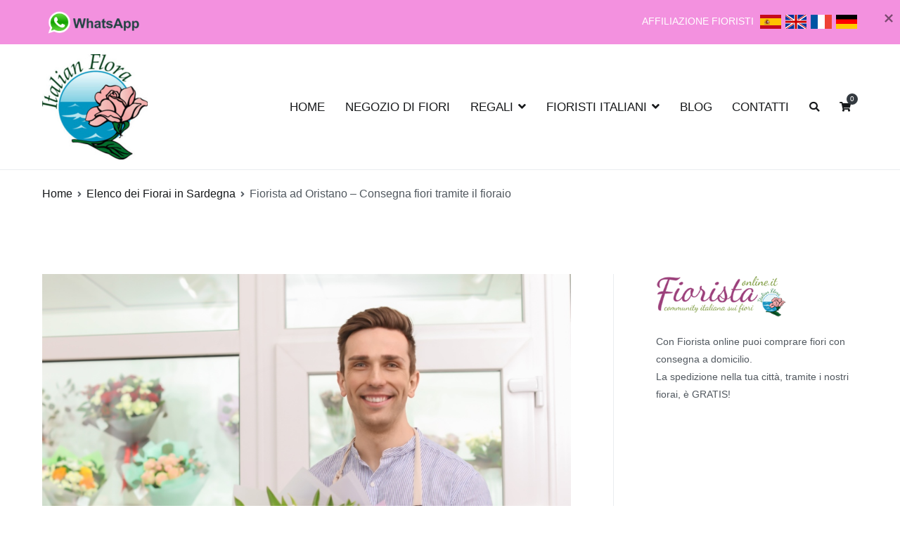

--- FILE ---
content_type: text/html; charset=UTF-8
request_url: https://www.fioristaonline.it/sardegna/fiorista-ad-oristano-acquisto-fiori-on-line/
body_size: 27134
content:
<!doctype html>
		<html lang="it-IT">
		
	<head>

				<meta charset="UTF-8">
		<meta name="viewport" content="width=device-width, initial-scale=1">
		<link rel="profile" href="https://gmpg.org/xfn/11">
		
			<script type="text/javascript">function theChampLoadEvent(e){var t=window.onload;if(typeof window.onload!="function"){window.onload=e}else{window.onload=function(){t();e()}}}</script>
		<script type="text/javascript">var theChampDefaultLang = 'it_IT', theChampCloseIconPath = 'https://www.fioristaonline.it/wp-content/plugins/super-socializer/images/close.png';</script>
		<script>var theChampSiteUrl = 'https://www.fioristaonline.it', theChampVerified = 0, theChampEmailPopup = 0, heateorSsMoreSharePopupSearchText = 'Search';</script>
			<script> var theChampFBKey = '', theChampFBLang = 'it_IT', theChampFbLikeMycred = 0, theChampSsga = 0, theChampCommentNotification = 0, theChampHeateorFcmRecentComments = 0, theChampFbIosLogin = 0; </script>
				<script> var theChampSharingAjaxUrl = 'https://www.fioristaonline.it/wp-admin/admin-ajax.php', heateorSsFbMessengerAPI = 'https://www.facebook.com/dialog/send?app_id=595489497242932&display=popup&link=%encoded_post_url%&redirect_uri=%encoded_post_url%',heateorSsWhatsappShareAPI = 'web', heateorSsUrlCountFetched = [], heateorSsSharesText = 'Shares', heateorSsShareText = 'Share', theChampPluginIconPath = 'https://www.fioristaonline.it/wp-content/plugins/super-socializer/images/logo.png', theChampSaveSharesLocally = 0, theChampHorizontalSharingCountEnable = 0, theChampVerticalSharingCountEnable = 0, theChampSharingOffset = -10, theChampCounterOffset = -10, theChampMobileStickySharingEnabled = 0, heateorSsCopyLinkMessage = "Link copied.";
		var heateorSsVerticalSharingShortUrl = "https://www.fioristaonline.it/sardegna/fiorista-ad-oristano-acquisto-fiori-on-line/";		</script>
			<style type="text/css">
						.the_champ_button_instagram span.the_champ_svg,a.the_champ_instagram span.the_champ_svg{background:radial-gradient(circle at 30% 107%,#fdf497 0,#fdf497 5%,#fd5949 45%,#d6249f 60%,#285aeb 90%)}
					.the_champ_horizontal_sharing .the_champ_svg,.heateor_ss_standard_follow_icons_container .the_champ_svg{
					color: #fff;
				border-width: 0px;
		border-style: solid;
		border-color: transparent;
	}
		.the_champ_horizontal_sharing .theChampTCBackground{
		color:#666;
	}
		.the_champ_horizontal_sharing span.the_champ_svg:hover,.heateor_ss_standard_follow_icons_container span.the_champ_svg:hover{
				border-color: transparent;
	}
		.the_champ_vertical_sharing span.the_champ_svg,.heateor_ss_floating_follow_icons_container span.the_champ_svg{
					color: #fff;
				border-width: 0px;
		border-style: solid;
		border-color: transparent;
	}
		.the_champ_vertical_sharing .theChampTCBackground{
		color:#666;
	}
		.the_champ_vertical_sharing span.the_champ_svg:hover,.heateor_ss_floating_follow_icons_container span.the_champ_svg:hover{
						border-color: transparent;
		}
	@media screen and (max-width:783px){.the_champ_vertical_sharing{display:none!important}}div.the_champ_sharing_title{text-align:center}div.the_champ_sharing_ul{width:100%;text-align:center;}div.the_champ_horizontal_sharing div.the_champ_sharing_ul a{float:none;display:inline-block;}</style>
	<meta name='robots' content='index, follow, max-image-preview:large, max-snippet:-1, max-video-preview:-1' />

	<!-- This site is optimized with the Yoast SEO plugin v19.7.1 - https://yoast.com/wordpress/plugins/seo/ -->
	<title>Fiorista ad Oristano - Consegna fiori tramite il fioraio più vicino</title>
	<meta name="description" content="Acquista dal fiorista di Oristano : mazzi di rose, fiori, piante e bouquet. La consegna a domicilio tramite il fioraio è gratuita." />
	<link rel="canonical" href="https://www.fioristaonline.it/sardegna/fiorista-ad-oristano-acquisto-fiori-on-line/" />
	<meta property="og:locale" content="it_IT" />
	<meta property="og:type" content="article" />
	<meta property="og:title" content="Fiorista ad Oristano - Consegna fiori tramite il fioraio più vicino" />
	<meta property="og:description" content="Acquista dal fiorista di Oristano : mazzi di rose, fiori, piante e bouquet. La consegna a domicilio tramite il fioraio è gratuita." />
	<meta property="og:url" content="https://www.fioristaonline.it/sardegna/fiorista-ad-oristano-acquisto-fiori-on-line/" />
	<meta property="og:site_name" content="Fioristaonline" />
	<meta property="article:published_time" content="2013-01-19T13:20:04+00:00" />
	<meta property="article:modified_time" content="2025-08-27T08:55:52+00:00" />
	<meta property="og:image" content="https://www.fioristaonline.it/wp-content/uploads/2013/01/fiorista-oristano.jpeg" />
	<meta property="og:image:width" content="940" />
	<meta property="og:image:height" content="788" />
	<meta property="og:image:type" content="image/jpeg" />
	<meta name="author" content="admin" />
	<meta name="twitter:card" content="summary_large_image" />
	<meta name="twitter:label1" content="Scritto da" />
	<meta name="twitter:data1" content="admin" />
	<meta name="twitter:label2" content="Tempo di lettura stimato" />
	<meta name="twitter:data2" content="4 minuti" />
	<script type="application/ld+json" class="yoast-schema-graph">{"@context":"https://schema.org","@graph":[{"@type":"Article","@id":"https://www.fioristaonline.it/sardegna/fiorista-ad-oristano-acquisto-fiori-on-line/#article","isPartOf":{"@id":"https://www.fioristaonline.it/sardegna/fiorista-ad-oristano-acquisto-fiori-on-line/"},"author":{"name":"admin","@id":"https://www.fioristaonline.it/#/schema/person/a0c5772755f400e6648f07d19a33f8d3"},"headline":"Fiorista ad Oristano &#8211; Consegna fiori tramite il fioraio","datePublished":"2013-01-19T13:20:04+00:00","dateModified":"2025-08-27T08:55:52+00:00","mainEntityOfPage":{"@id":"https://www.fioristaonline.it/sardegna/fiorista-ad-oristano-acquisto-fiori-on-line/"},"wordCount":534,"publisher":{"@id":"https://www.fioristaonline.it/#organization"},"image":{"@id":"https://www.fioristaonline.it/sardegna/fiorista-ad-oristano-acquisto-fiori-on-line/#primaryimage"},"thumbnailUrl":"https://www.fioristaonline.it/wp-content/uploads/2013/01/fiorista-oristano.jpeg","articleSection":["Elenco dei Fiorai in Sardegna"],"inLanguage":"it-IT"},{"@type":"WebPage","@id":"https://www.fioristaonline.it/sardegna/fiorista-ad-oristano-acquisto-fiori-on-line/","url":"https://www.fioristaonline.it/sardegna/fiorista-ad-oristano-acquisto-fiori-on-line/","name":"Fiorista ad Oristano - Consegna fiori tramite il fioraio più vicino","isPartOf":{"@id":"https://www.fioristaonline.it/#website"},"primaryImageOfPage":{"@id":"https://www.fioristaonline.it/sardegna/fiorista-ad-oristano-acquisto-fiori-on-line/#primaryimage"},"image":{"@id":"https://www.fioristaonline.it/sardegna/fiorista-ad-oristano-acquisto-fiori-on-line/#primaryimage"},"thumbnailUrl":"https://www.fioristaonline.it/wp-content/uploads/2013/01/fiorista-oristano.jpeg","datePublished":"2013-01-19T13:20:04+00:00","dateModified":"2025-08-27T08:55:52+00:00","description":"Acquista dal fiorista di Oristano : mazzi di rose, fiori, piante e bouquet. La consegna a domicilio tramite il fioraio è gratuita.","breadcrumb":{"@id":"https://www.fioristaonline.it/sardegna/fiorista-ad-oristano-acquisto-fiori-on-line/#breadcrumb"},"inLanguage":"it-IT","potentialAction":[{"@type":"ReadAction","target":["https://www.fioristaonline.it/sardegna/fiorista-ad-oristano-acquisto-fiori-on-line/"]}]},{"@type":"ImageObject","inLanguage":"it-IT","@id":"https://www.fioristaonline.it/sardegna/fiorista-ad-oristano-acquisto-fiori-on-line/#primaryimage","url":"https://www.fioristaonline.it/wp-content/uploads/2013/01/fiorista-oristano.jpeg","contentUrl":"https://www.fioristaonline.it/wp-content/uploads/2013/01/fiorista-oristano.jpeg","width":940,"height":788,"caption":"fiorista oristano"},{"@type":"BreadcrumbList","@id":"https://www.fioristaonline.it/sardegna/fiorista-ad-oristano-acquisto-fiori-on-line/#breadcrumb","itemListElement":[{"@type":"ListItem","position":1,"name":"Home","item":"https://www.fioristaonline.it/"},{"@type":"ListItem","position":2,"name":"Blog","item":"https://www.fioristaonline.it/blog/"},{"@type":"ListItem","position":3,"name":"Fiorista ad Oristano &#8211; Consegna fiori tramite il fioraio"}]},{"@type":"WebSite","@id":"https://www.fioristaonline.it/#website","url":"https://www.fioristaonline.it/","name":"Fioristaonline","description":"Rete di fioristi italiani","publisher":{"@id":"https://www.fioristaonline.it/#organization"},"potentialAction":[{"@type":"SearchAction","target":{"@type":"EntryPoint","urlTemplate":"https://www.fioristaonline.it/?s={search_term_string}"},"query-input":"required name=search_term_string"}],"inLanguage":"it-IT"},{"@type":"Organization","@id":"https://www.fioristaonline.it/#organization","name":"Fioristaonline","url":"https://www.fioristaonline.it/","sameAs":[],"logo":{"@type":"ImageObject","inLanguage":"it-IT","@id":"https://www.fioristaonline.it/#/schema/logo/image/","url":"https://www.fioristaonline.it/wp-content/uploads/2020/03/FioristaOnline-logo.png","contentUrl":"https://www.fioristaonline.it/wp-content/uploads/2020/03/FioristaOnline-logo.png","width":250,"height":83,"caption":"Fioristaonline"},"image":{"@id":"https://www.fioristaonline.it/#/schema/logo/image/"}},{"@type":"Person","@id":"https://www.fioristaonline.it/#/schema/person/a0c5772755f400e6648f07d19a33f8d3","name":"admin","image":{"@type":"ImageObject","inLanguage":"it-IT","@id":"https://www.fioristaonline.it/#/schema/person/image/","url":"https://secure.gravatar.com/avatar/f99ff6c51643ea35f79530c87482671e?s=96&d=mm&r=g","contentUrl":"https://secure.gravatar.com/avatar/f99ff6c51643ea35f79530c87482671e?s=96&d=mm&r=g","caption":"admin"}}]}</script>
	<!-- / Yoast SEO plugin. -->


<script type='application/javascript'>console.log('PixelYourSite Free version 9.0.0');</script>
<link rel='dns-prefetch' href='//fonts.googleapis.com' />
<link rel='dns-prefetch' href='//s.w.org' />
<link rel="alternate" type="application/rss+xml" title="Fioristaonline &raquo; Feed" href="https://www.fioristaonline.it/feed/" />
<style type="text/css">.brave_popup{display:none}</style><script data-no-optimize="1"> var brave_popup_data = {}; var bravepop_emailValidation=false; var brave_popup_videos = {};  var brave_popup_formData = {};var brave_popup_adminUser = false; var brave_popup_pageInfo = {"type":"single","pageID":5471,"singleType":"post"};  var bravepop_emailSuggestions={};</script><script type="text/javascript">
window._wpemojiSettings = {"baseUrl":"https:\/\/s.w.org\/images\/core\/emoji\/14.0.0\/72x72\/","ext":".png","svgUrl":"https:\/\/s.w.org\/images\/core\/emoji\/14.0.0\/svg\/","svgExt":".svg","source":{"concatemoji":"https:\/\/www.fioristaonline.it\/wp-includes\/js\/wp-emoji-release.min.js?ver=6.0.11"}};
/*! This file is auto-generated */
!function(e,a,t){var n,r,o,i=a.createElement("canvas"),p=i.getContext&&i.getContext("2d");function s(e,t){var a=String.fromCharCode,e=(p.clearRect(0,0,i.width,i.height),p.fillText(a.apply(this,e),0,0),i.toDataURL());return p.clearRect(0,0,i.width,i.height),p.fillText(a.apply(this,t),0,0),e===i.toDataURL()}function c(e){var t=a.createElement("script");t.src=e,t.defer=t.type="text/javascript",a.getElementsByTagName("head")[0].appendChild(t)}for(o=Array("flag","emoji"),t.supports={everything:!0,everythingExceptFlag:!0},r=0;r<o.length;r++)t.supports[o[r]]=function(e){if(!p||!p.fillText)return!1;switch(p.textBaseline="top",p.font="600 32px Arial",e){case"flag":return s([127987,65039,8205,9895,65039],[127987,65039,8203,9895,65039])?!1:!s([55356,56826,55356,56819],[55356,56826,8203,55356,56819])&&!s([55356,57332,56128,56423,56128,56418,56128,56421,56128,56430,56128,56423,56128,56447],[55356,57332,8203,56128,56423,8203,56128,56418,8203,56128,56421,8203,56128,56430,8203,56128,56423,8203,56128,56447]);case"emoji":return!s([129777,127995,8205,129778,127999],[129777,127995,8203,129778,127999])}return!1}(o[r]),t.supports.everything=t.supports.everything&&t.supports[o[r]],"flag"!==o[r]&&(t.supports.everythingExceptFlag=t.supports.everythingExceptFlag&&t.supports[o[r]]);t.supports.everythingExceptFlag=t.supports.everythingExceptFlag&&!t.supports.flag,t.DOMReady=!1,t.readyCallback=function(){t.DOMReady=!0},t.supports.everything||(n=function(){t.readyCallback()},a.addEventListener?(a.addEventListener("DOMContentLoaded",n,!1),e.addEventListener("load",n,!1)):(e.attachEvent("onload",n),a.attachEvent("onreadystatechange",function(){"complete"===a.readyState&&t.readyCallback()})),(e=t.source||{}).concatemoji?c(e.concatemoji):e.wpemoji&&e.twemoji&&(c(e.twemoji),c(e.wpemoji)))}(window,document,window._wpemojiSettings);
</script>
<style type="text/css">
img.wp-smiley,
img.emoji {
	display: inline !important;
	border: none !important;
	box-shadow: none !important;
	height: 1em !important;
	width: 1em !important;
	margin: 0 0.07em !important;
	vertical-align: -0.1em !important;
	background: none !important;
	padding: 0 !important;
}
</style>
	<link rel='stylesheet' id='font-awesome-css'  href='https://www.fioristaonline.it/wp-content/plugins/load-more-products-for-woocommerce/berocket/assets/css/font-awesome.min.css?ver=6.0.11' type='text/css' media='all' />
<link rel='stylesheet' id='gestpay-for-woocommerce-css-css'  href='https://www.fioristaonline.it/wp-content/plugins/gestpay-for-woocommerce//gestpay-for-woocommerce.css?ver=6.0.11' type='text/css' media='all' />
<link rel='stylesheet' id='wp-block-library-css'  href='https://www.fioristaonline.it/wp-includes/css/dist/block-library/style.min.css?ver=6.0.11' type='text/css' media='all' />
<style id='wp-block-library-theme-inline-css' type='text/css'>
.wp-block-audio figcaption{color:#555;font-size:13px;text-align:center}.is-dark-theme .wp-block-audio figcaption{color:hsla(0,0%,100%,.65)}.wp-block-code{border:1px solid #ccc;border-radius:4px;font-family:Menlo,Consolas,monaco,monospace;padding:.8em 1em}.wp-block-embed figcaption{color:#555;font-size:13px;text-align:center}.is-dark-theme .wp-block-embed figcaption{color:hsla(0,0%,100%,.65)}.blocks-gallery-caption{color:#555;font-size:13px;text-align:center}.is-dark-theme .blocks-gallery-caption{color:hsla(0,0%,100%,.65)}.wp-block-image figcaption{color:#555;font-size:13px;text-align:center}.is-dark-theme .wp-block-image figcaption{color:hsla(0,0%,100%,.65)}.wp-block-pullquote{border-top:4px solid;border-bottom:4px solid;margin-bottom:1.75em;color:currentColor}.wp-block-pullquote__citation,.wp-block-pullquote cite,.wp-block-pullquote footer{color:currentColor;text-transform:uppercase;font-size:.8125em;font-style:normal}.wp-block-quote{border-left:.25em solid;margin:0 0 1.75em;padding-left:1em}.wp-block-quote cite,.wp-block-quote footer{color:currentColor;font-size:.8125em;position:relative;font-style:normal}.wp-block-quote.has-text-align-right{border-left:none;border-right:.25em solid;padding-left:0;padding-right:1em}.wp-block-quote.has-text-align-center{border:none;padding-left:0}.wp-block-quote.is-large,.wp-block-quote.is-style-large,.wp-block-quote.is-style-plain{border:none}.wp-block-search .wp-block-search__label{font-weight:700}:where(.wp-block-group.has-background){padding:1.25em 2.375em}.wp-block-separator.has-css-opacity{opacity:.4}.wp-block-separator{border:none;border-bottom:2px solid;margin-left:auto;margin-right:auto}.wp-block-separator.has-alpha-channel-opacity{opacity:1}.wp-block-separator:not(.is-style-wide):not(.is-style-dots){width:100px}.wp-block-separator.has-background:not(.is-style-dots){border-bottom:none;height:1px}.wp-block-separator.has-background:not(.is-style-wide):not(.is-style-dots){height:2px}.wp-block-table thead{border-bottom:3px solid}.wp-block-table tfoot{border-top:3px solid}.wp-block-table td,.wp-block-table th{padding:.5em;border:1px solid;word-break:normal}.wp-block-table figcaption{color:#555;font-size:13px;text-align:center}.is-dark-theme .wp-block-table figcaption{color:hsla(0,0%,100%,.65)}.wp-block-video figcaption{color:#555;font-size:13px;text-align:center}.is-dark-theme .wp-block-video figcaption{color:hsla(0,0%,100%,.65)}.wp-block-template-part.has-background{padding:1.25em 2.375em;margin-top:0;margin-bottom:0}
</style>
<link rel='stylesheet' id='wc-blocks-vendors-style-css'  href='https://www.fioristaonline.it/wp-content/plugins/woocommerce/packages/woocommerce-blocks/build/wc-blocks-vendors-style.css?ver=7.6.0' type='text/css' media='all' />
<link rel='stylesheet' id='wc-blocks-style-css'  href='https://www.fioristaonline.it/wp-content/plugins/woocommerce/packages/woocommerce-blocks/build/wc-blocks-style.css?ver=7.6.0' type='text/css' media='all' />
<style id='global-styles-inline-css' type='text/css'>
body{--wp--preset--color--black: #000000;--wp--preset--color--cyan-bluish-gray: #abb8c3;--wp--preset--color--white: #ffffff;--wp--preset--color--pale-pink: #f78da7;--wp--preset--color--vivid-red: #cf2e2e;--wp--preset--color--luminous-vivid-orange: #ff6900;--wp--preset--color--luminous-vivid-amber: #fcb900;--wp--preset--color--light-green-cyan: #7bdcb5;--wp--preset--color--vivid-green-cyan: #00d084;--wp--preset--color--pale-cyan-blue: #8ed1fc;--wp--preset--color--vivid-cyan-blue: #0693e3;--wp--preset--color--vivid-purple: #9b51e0;--wp--preset--gradient--vivid-cyan-blue-to-vivid-purple: linear-gradient(135deg,rgba(6,147,227,1) 0%,rgb(155,81,224) 100%);--wp--preset--gradient--light-green-cyan-to-vivid-green-cyan: linear-gradient(135deg,rgb(122,220,180) 0%,rgb(0,208,130) 100%);--wp--preset--gradient--luminous-vivid-amber-to-luminous-vivid-orange: linear-gradient(135deg,rgba(252,185,0,1) 0%,rgba(255,105,0,1) 100%);--wp--preset--gradient--luminous-vivid-orange-to-vivid-red: linear-gradient(135deg,rgba(255,105,0,1) 0%,rgb(207,46,46) 100%);--wp--preset--gradient--very-light-gray-to-cyan-bluish-gray: linear-gradient(135deg,rgb(238,238,238) 0%,rgb(169,184,195) 100%);--wp--preset--gradient--cool-to-warm-spectrum: linear-gradient(135deg,rgb(74,234,220) 0%,rgb(151,120,209) 20%,rgb(207,42,186) 40%,rgb(238,44,130) 60%,rgb(251,105,98) 80%,rgb(254,248,76) 100%);--wp--preset--gradient--blush-light-purple: linear-gradient(135deg,rgb(255,206,236) 0%,rgb(152,150,240) 100%);--wp--preset--gradient--blush-bordeaux: linear-gradient(135deg,rgb(254,205,165) 0%,rgb(254,45,45) 50%,rgb(107,0,62) 100%);--wp--preset--gradient--luminous-dusk: linear-gradient(135deg,rgb(255,203,112) 0%,rgb(199,81,192) 50%,rgb(65,88,208) 100%);--wp--preset--gradient--pale-ocean: linear-gradient(135deg,rgb(255,245,203) 0%,rgb(182,227,212) 50%,rgb(51,167,181) 100%);--wp--preset--gradient--electric-grass: linear-gradient(135deg,rgb(202,248,128) 0%,rgb(113,206,126) 100%);--wp--preset--gradient--midnight: linear-gradient(135deg,rgb(2,3,129) 0%,rgb(40,116,252) 100%);--wp--preset--duotone--dark-grayscale: url('#wp-duotone-dark-grayscale');--wp--preset--duotone--grayscale: url('#wp-duotone-grayscale');--wp--preset--duotone--purple-yellow: url('#wp-duotone-purple-yellow');--wp--preset--duotone--blue-red: url('#wp-duotone-blue-red');--wp--preset--duotone--midnight: url('#wp-duotone-midnight');--wp--preset--duotone--magenta-yellow: url('#wp-duotone-magenta-yellow');--wp--preset--duotone--purple-green: url('#wp-duotone-purple-green');--wp--preset--duotone--blue-orange: url('#wp-duotone-blue-orange');--wp--preset--font-size--small: 13px;--wp--preset--font-size--medium: 20px;--wp--preset--font-size--large: 36px;--wp--preset--font-size--x-large: 42px;}.has-black-color{color: var(--wp--preset--color--black) !important;}.has-cyan-bluish-gray-color{color: var(--wp--preset--color--cyan-bluish-gray) !important;}.has-white-color{color: var(--wp--preset--color--white) !important;}.has-pale-pink-color{color: var(--wp--preset--color--pale-pink) !important;}.has-vivid-red-color{color: var(--wp--preset--color--vivid-red) !important;}.has-luminous-vivid-orange-color{color: var(--wp--preset--color--luminous-vivid-orange) !important;}.has-luminous-vivid-amber-color{color: var(--wp--preset--color--luminous-vivid-amber) !important;}.has-light-green-cyan-color{color: var(--wp--preset--color--light-green-cyan) !important;}.has-vivid-green-cyan-color{color: var(--wp--preset--color--vivid-green-cyan) !important;}.has-pale-cyan-blue-color{color: var(--wp--preset--color--pale-cyan-blue) !important;}.has-vivid-cyan-blue-color{color: var(--wp--preset--color--vivid-cyan-blue) !important;}.has-vivid-purple-color{color: var(--wp--preset--color--vivid-purple) !important;}.has-black-background-color{background-color: var(--wp--preset--color--black) !important;}.has-cyan-bluish-gray-background-color{background-color: var(--wp--preset--color--cyan-bluish-gray) !important;}.has-white-background-color{background-color: var(--wp--preset--color--white) !important;}.has-pale-pink-background-color{background-color: var(--wp--preset--color--pale-pink) !important;}.has-vivid-red-background-color{background-color: var(--wp--preset--color--vivid-red) !important;}.has-luminous-vivid-orange-background-color{background-color: var(--wp--preset--color--luminous-vivid-orange) !important;}.has-luminous-vivid-amber-background-color{background-color: var(--wp--preset--color--luminous-vivid-amber) !important;}.has-light-green-cyan-background-color{background-color: var(--wp--preset--color--light-green-cyan) !important;}.has-vivid-green-cyan-background-color{background-color: var(--wp--preset--color--vivid-green-cyan) !important;}.has-pale-cyan-blue-background-color{background-color: var(--wp--preset--color--pale-cyan-blue) !important;}.has-vivid-cyan-blue-background-color{background-color: var(--wp--preset--color--vivid-cyan-blue) !important;}.has-vivid-purple-background-color{background-color: var(--wp--preset--color--vivid-purple) !important;}.has-black-border-color{border-color: var(--wp--preset--color--black) !important;}.has-cyan-bluish-gray-border-color{border-color: var(--wp--preset--color--cyan-bluish-gray) !important;}.has-white-border-color{border-color: var(--wp--preset--color--white) !important;}.has-pale-pink-border-color{border-color: var(--wp--preset--color--pale-pink) !important;}.has-vivid-red-border-color{border-color: var(--wp--preset--color--vivid-red) !important;}.has-luminous-vivid-orange-border-color{border-color: var(--wp--preset--color--luminous-vivid-orange) !important;}.has-luminous-vivid-amber-border-color{border-color: var(--wp--preset--color--luminous-vivid-amber) !important;}.has-light-green-cyan-border-color{border-color: var(--wp--preset--color--light-green-cyan) !important;}.has-vivid-green-cyan-border-color{border-color: var(--wp--preset--color--vivid-green-cyan) !important;}.has-pale-cyan-blue-border-color{border-color: var(--wp--preset--color--pale-cyan-blue) !important;}.has-vivid-cyan-blue-border-color{border-color: var(--wp--preset--color--vivid-cyan-blue) !important;}.has-vivid-purple-border-color{border-color: var(--wp--preset--color--vivid-purple) !important;}.has-vivid-cyan-blue-to-vivid-purple-gradient-background{background: var(--wp--preset--gradient--vivid-cyan-blue-to-vivid-purple) !important;}.has-light-green-cyan-to-vivid-green-cyan-gradient-background{background: var(--wp--preset--gradient--light-green-cyan-to-vivid-green-cyan) !important;}.has-luminous-vivid-amber-to-luminous-vivid-orange-gradient-background{background: var(--wp--preset--gradient--luminous-vivid-amber-to-luminous-vivid-orange) !important;}.has-luminous-vivid-orange-to-vivid-red-gradient-background{background: var(--wp--preset--gradient--luminous-vivid-orange-to-vivid-red) !important;}.has-very-light-gray-to-cyan-bluish-gray-gradient-background{background: var(--wp--preset--gradient--very-light-gray-to-cyan-bluish-gray) !important;}.has-cool-to-warm-spectrum-gradient-background{background: var(--wp--preset--gradient--cool-to-warm-spectrum) !important;}.has-blush-light-purple-gradient-background{background: var(--wp--preset--gradient--blush-light-purple) !important;}.has-blush-bordeaux-gradient-background{background: var(--wp--preset--gradient--blush-bordeaux) !important;}.has-luminous-dusk-gradient-background{background: var(--wp--preset--gradient--luminous-dusk) !important;}.has-pale-ocean-gradient-background{background: var(--wp--preset--gradient--pale-ocean) !important;}.has-electric-grass-gradient-background{background: var(--wp--preset--gradient--electric-grass) !important;}.has-midnight-gradient-background{background: var(--wp--preset--gradient--midnight) !important;}.has-small-font-size{font-size: var(--wp--preset--font-size--small) !important;}.has-medium-font-size{font-size: var(--wp--preset--font-size--medium) !important;}.has-large-font-size{font-size: var(--wp--preset--font-size--large) !important;}.has-x-large-font-size{font-size: var(--wp--preset--font-size--x-large) !important;}
</style>
<link rel='stylesheet' id='contact-form-7-css'  href='https://www.fioristaonline.it/wp-content/plugins/contact-form-7/includes/css/styles.css?ver=5.6.3' type='text/css' media='all' />
<link rel='stylesheet' id='spacexchimp_p005-bootstrap-tooltip-css-css'  href='https://www.fioristaonline.it/wp-content/plugins/social-media-buttons-toolbar/inc/lib/bootstrap-tooltip/bootstrap-tooltip.css?ver=4.73' type='text/css' media='all' />
<link rel='stylesheet' id='spacexchimp_p005-frontend-css-css'  href='https://www.fioristaonline.it/wp-content/plugins/social-media-buttons-toolbar/inc/css/frontend.css?ver=4.73' type='text/css' media='all' />
<style id='spacexchimp_p005-frontend-css-inline-css' type='text/css'>

                    .sxc-follow-buttons {
                        text-align: left !important;
                    }
                    .sxc-follow-buttons .sxc-follow-button,
                    .sxc-follow-buttons .sxc-follow-button a,
                    .sxc-follow-buttons .sxc-follow-button a img {
                        width: 40px !important;
                        height: 40px !important;
                    }
                    .sxc-follow-buttons .sxc-follow-button {
                        margin: 5px !important;
                    }
                  
</style>
<link rel='stylesheet' id='woocommerce-layout-css'  href='https://www.fioristaonline.it/wp-content/plugins/woocommerce/assets/css/woocommerce-layout.css?ver=6.6.0' type='text/css' media='all' />
<link rel='stylesheet' id='woocommerce-smallscreen-css'  href='https://www.fioristaonline.it/wp-content/plugins/woocommerce/assets/css/woocommerce-smallscreen.css?ver=6.6.0' type='text/css' media='only screen and (max-width: 768px)' />
<link rel='stylesheet' id='woocommerce-general-css'  href='https://www.fioristaonline.it/wp-content/plugins/woocommerce/assets/css/woocommerce.css?ver=6.6.0' type='text/css' media='all' />
<style id='woocommerce-inline-inline-css' type='text/css'>
.woocommerce form .form-row .required { visibility: visible; }
</style>
<link rel='stylesheet' id='wpos-slick-style-css'  href='https://www.fioristaonline.it/wp-content/plugins/wp-responsive-recent-post-slider/assets/css/slick.css?ver=3.0.9' type='text/css' media='all' />
<link rel='stylesheet' id='wppsac-public-style-css'  href='https://www.fioristaonline.it/wp-content/plugins/wp-responsive-recent-post-slider/assets/css/recent-post-style.css?ver=3.0.9' type='text/css' media='all' />
<link rel='stylesheet' id='zakra-style-css'  href='https://www.fioristaonline.it/wp-content/themes/zakra/style.css?ver=6.0.11' type='text/css' media='all' />
<style id='zakra-style-inline-css' type='text/css'>
a:hover, a:focus, .tg-primary-menu > div ul li:hover > a,  .tg-primary-menu > div ul li.current_page_item > a, .tg-primary-menu > div ul li.current-menu-item > a,  .tg-mobile-navigation > div ul li.current_page_item > a, .tg-mobile-navigation > div ul li.current-menu-item > a,  .entry-content a,  .tg-meta-style-two .entry-meta span, .tg-meta-style-two .entry-meta a{color:#e829c1;}.tg-primary-menu.tg-primary-menu--style-underline > div > ul > li.current_page_item > a::before, .tg-primary-menu.tg-primary-menu--style-underline > div > ul > li.current-menu-item > a::before, .tg-primary-menu.tg-primary-menu--style-left-border > div > ul > li.current_page_item > a::before, .tg-primary-menu.tg-primary-menu--style-left-border > div > ul > li.current-menu-item > a::before, .tg-primary-menu.tg-primary-menu--style-right-border > div > ul > li.current_page_item > a::before, .tg-primary-menu.tg-primary-menu--style-right-border > div > ul > li.current-menu-item > a::before, .tg-scroll-to-top:hover, button, input[type="button"], input[type="reset"], input[type="submit"], .tg-primary-menu > div ul li.tg-header-button-wrap a{background-color:#e829c1;}.entry-content a{color:rgba(232,9,187,0.89);}.entry-content a:hover, .entry-content a:focus{color:#e800b9;}h1, h2, h3, h4, h5, h6{font-family:-apple-system, blinkmacsystemfont, segoe ui, roboto, oxygen-sans, ubuntu, cantarell, helvetica neue, helvetica, arial, sans-serif;font-weight:500;}h1{font-weight:500;}h2{font-weight:500;}h3{font-weight:500;}h4{font-weight:500;}h5{font-weight:500;}h6{font-weight:500;}button, input[type="button"], input[type="reset"], input[type="submit"], #infinite-handle span{background-color:rgba(232,41,193,0.85);}button:hover, input[type="button"]:hover, input[type="reset"]:hover, input[type="submit"]:hover, #infinite-handle span:hover{background-color:#e812bd;}.tg-site-header .tg-site-header-top{color:#ffffff;}.tg-site-header .tg-site-header-top{background-color:rgba(232,41,193,0.51);background-size:contain;}.tg-site-header, .tg-container--separate .tg-site-header{background-size:contain;}.main-navigation.tg-primary-menu > div ul li.tg-header-button-wrap a:hover{background-color:#1e7ba6;}.tg-primary-menu > div ul li a{font-weight:500;font-size:1.2rem;line-height:2.0;}.tg-page-header, .tg-container--separate .tg-page-header{background-position:center center;background-size:contain;}.tg-site-footer .tg-site-footer-widgets a:hover, .tg-site-footer .tg-site-footer-widgets a:focus{color:rgba(232,44,194,0.97);}.tg-site-footer .tg-site-footer-bar{background-color:rgba(232,41,193,0.81);}.tg-site-footer .tg-site-footer-bar{color:#ffffff;}.tg-scroll-to-top:hover{background-color:rgba(232,41,193,0.9);}
</style>
<link rel='stylesheet' id='zakra_child_style-css'  href='https://www.fioristaonline.it/wp-content/themes/zakra-child/style.css?ver=1.0' type='text/css' media='all' />
<link rel='stylesheet' id='zakra_googlefonts-css'  href='//fonts.googleapis.com/css?family=-apple-system%3A500&#038;1&#038;display=swap&#038;ver=2.0.9' type='text/css' media='all' />
<link rel='stylesheet' id='zakra-woocommerce-style-css'  href='https://www.fioristaonline.it/wp-content/themes/zakra/assets/css/woocommerce.css?ver=2.0.9' type='text/css' media='all' />
<style id='zakra-woocommerce-style-inline-css' type='text/css'>
.woocommerce ul.products li.product .woocommerce-loop-product__title:hover,.woocommerce nav.woocommerce-pagination ul li a,.woocommerce nav.woocommerce-pagination ul li span,.woocommerce div.product p.price,.woocommerce div.product span.price,.woocommerce div.product .woocommerce-tabs ul.tabs li.active a,.woocommerce .widget_price_filter .price_slider_amount .button{color:#e829c1;}.woocommerce span.onsale,.woocommerce ul.products a.button,.woocommerce a.button,.woocommerce a.button.alt,.woocommerce button.button,.woocommerce button.button.alt,.woocommerce nav.woocommerce-pagination ul li span.current,.woocommerce nav.woocommerce-pagination ul li a:hover,.woocommerce nav.woocommerce-pagination ul li a:focus,.woocommerce div.product form.cart .button,.woocommerce div.product .woocommerce-tabs #respond input#submit,.woocommerce .widget_product_search .woocommerce-product-search button[type="submit"],.woocommerce .widget_price_filter .ui-slider-horizontal .ui-slider-range,.woocommerce .widget_price_filter .price_slider_amount .button:hover{background-color:#e829c1;}.woocommerce nav.woocommerce-pagination ul li, .woocommerce div.product .woocommerce-tabs ul.tabs li.active, .woocommerce .widget_price_filter .ui-slider .ui-slider-handle, .woocommerce .widget_price_filter .price_slider_amount .button{border-color:#e829c1;}.woocommerce ul.products li.product .price, .woocommerce .star-rating span{color:#51585f;}.woocommerce a.button, .woocommerce a.button.alt, .woocommerce button.button, .woocommerce button.button.alt, .woocommerce ul.products a.button, .woocommerce div.product form.cart .button{background-color:rgba(232,41,193,0.85);}.woocommerce a.button:hover, .woocommerce a.button.alt:hover, .woocommerce button.button:hover, .woocommerce button.button.alt:hover, .woocommerce ul.products a.button:hover, .woocommerce div.product form.cart .button:hover{background-color:#e812bd;}
</style>
<link rel='stylesheet' id='the_champ_frontend_css-css'  href='https://www.fioristaonline.it/wp-content/plugins/super-socializer/css/front.css?ver=7.13.35' type='text/css' media='all' />
<link rel='stylesheet' id='rvm_jvectormap_css-css'  href='https://www.fioristaonline.it/wp-content/plugins/responsive-vector-maps/css/jquery-jvectormap-2.0.4.css?ver=6.0.11' type='text/css' media='all' />
<link rel='stylesheet' id='rvm_general_css-css'  href='https://www.fioristaonline.it/wp-content/plugins/responsive-vector-maps/css/rvm_general.css?ver=1.1' type='text/css' media='all' />
<link rel='stylesheet' id='dashicons-css'  href='https://www.fioristaonline.it/wp-includes/css/dashicons.min.css?ver=6.0.11' type='text/css' media='all' />
<!--n2css--><script type='text/javascript' src='https://www.fioristaonline.it/wp-includes/js/jquery/jquery.min.js?ver=3.6.0' id='jquery-core-js'></script>
<script type='text/javascript' src='https://www.fioristaonline.it/wp-includes/js/jquery/jquery-migrate.min.js?ver=3.3.2' id='jquery-migrate-js'></script>
<script type='text/javascript' src='https://www.fioristaonline.it/wp-content/plugins/responsive-vector-maps/js/regions-data/jquery-jvectormap-2.0.3.min.js?ver=2.0.3' id='rvm_jquery-jvectormap-js-js'></script>
<script type='text/javascript' src='https://www.fioristaonline.it/wp-content/plugins/social-media-buttons-toolbar/inc/lib/bootstrap-tooltip/bootstrap-tooltip.js?ver=4.73' id='spacexchimp_p005-bootstrap-tooltip-js-js'></script>
<script type='text/javascript' id='cartbounty-pro-js-extra'>
/* <![CDATA[ */
var cartbounty_co = {"save_custom_email":"1","custom_email_selectors":".cartbounty-pro-custom-email-field, .login #username, .wpforms-container input[type=\"email\"], .sgpb-form input[type=\"email\"], .pum-container input[type=\"email\"], .nf-form-cont input[type=\"email\"], .wpcf7 input[type=\"email\"], .fluentform input[type=\"email\"], .sib_signup_form input[type=\"email\"], .mailpoet_form input[type=\"email\"], .tnp input[type=\"email\"], .om-element input[type=\"email\"], .om-holder input[type=\"email\"], .poptin-popup input[type=\"email\"], .gform_wrapper input[type=\"email\"], .paoc-popup input[type=\"email\"], .ays-pb-form input[type=\"email\"], .hustle-form input[type=\"email\"], .et_pb_section input[type=\"email\"], .brave_form_form input[type=\"email\"], .ppsPopupShell input[type=\"email\"], .xoo-el-container input[name=\"xoo-el-username\"]","selector_timeout":"2000","is_user_logged_in":"","recaptcha_enabled":"","recaptcha_site_key":"","language":"it_IT","ajaxurl":"https:\/\/www.fioristaonline.it\/wp-admin\/admin-ajax.php"};
/* ]]> */
</script>
<script type='text/javascript' src='https://www.fioristaonline.it/wp-content/plugins/woo-save-abandoned-carts-pro/public/js/cartbounty-pro-public.js?ver=10.0.5.1' id='cartbounty-pro-js'></script>
<script type='text/javascript' src='https://www.fioristaonline.it/wp-content/plugins/woocommerce/assets/js/js-cookie/js.cookie.min.js?ver=2.1.4-wc.6.6.0' id='js-cookie-js'></script>
<script type='text/javascript' src='https://www.fioristaonline.it/wp-content/plugins/pixelyoursite/dist/scripts/jquery.bind-first-0.2.3.min.js?ver=6.0.11' id='jquery-bind-first-js'></script>
<script type='text/javascript' id='pys-js-extra'>
/* <![CDATA[ */
var pysOptions = {"staticEvents":{"facebook":{"init_event":[{"delay":0,"type":"static","name":"PageView","pixelIds":["1523028158010005"],"eventID":"b906fa1a-ba88-4716-a86a-2385d2f5b8fb","params":{"post_category":"Elenco dei Fiorai in Sardegna","page_title":"Fiorista ad Oristano - Consegna fiori tramite il fioraio","post_type":"post","post_id":5471,"plugin":"PixelYourSite","user_role":"guest","event_url":"www.fioristaonline.it\/sardegna\/fiorista-ad-oristano-acquisto-fiori-on-line\/"},"e_id":"init_event","ids":[],"hasTimeWindow":false,"timeWindow":0,"woo_order":"","edd_order":""}]}},"dynamicEvents":{"signal_form":{"facebook":{"delay":0,"type":"dyn","name":"Signal","pixelIds":["1523028158010005"],"eventID":"2425985a-d10a-490c-aa19-d0dfd4038626","params":{"event_action":"Form","page_title":"Fiorista ad Oristano - Consegna fiori tramite il fioraio","post_type":"post","post_id":5471,"plugin":"PixelYourSite","user_role":"guest","event_url":"www.fioristaonline.it\/sardegna\/fiorista-ad-oristano-acquisto-fiori-on-line\/"},"e_id":"signal_form","ids":[],"hasTimeWindow":false,"timeWindow":0,"woo_order":"","edd_order":""}},"signal_download":{"facebook":{"delay":0,"type":"dyn","name":"Signal","extensions":["","doc","exe","js","pdf","ppt","tgz","zip","xls"],"pixelIds":["1523028158010005"],"eventID":"41c6567d-d591-4650-9500-ddfe68fd1edf","params":{"event_action":"Download","page_title":"Fiorista ad Oristano - Consegna fiori tramite il fioraio","post_type":"post","post_id":5471,"plugin":"PixelYourSite","user_role":"guest","event_url":"www.fioristaonline.it\/sardegna\/fiorista-ad-oristano-acquisto-fiori-on-line\/"},"e_id":"signal_download","ids":[],"hasTimeWindow":false,"timeWindow":0,"woo_order":"","edd_order":""}},"signal_comment":{"facebook":{"delay":0,"type":"dyn","name":"Signal","pixelIds":["1523028158010005"],"eventID":"f27770e8-6412-42e9-90d7-c70bebd6bd43","params":{"event_action":"Comment","page_title":"Fiorista ad Oristano - Consegna fiori tramite il fioraio","post_type":"post","post_id":5471,"plugin":"PixelYourSite","user_role":"guest","event_url":"www.fioristaonline.it\/sardegna\/fiorista-ad-oristano-acquisto-fiori-on-line\/"},"e_id":"signal_comment","ids":[],"hasTimeWindow":false,"timeWindow":0,"woo_order":"","edd_order":""}},"woo_add_to_cart_on_button_click":{"facebook":{"delay":0,"type":"dyn","name":"AddToCart","pixelIds":["1523028158010005"],"eventID":"1506cfe1-103f-4803-bb08-720e79882ce7","params":{"page_title":"Fiorista ad Oristano - Consegna fiori tramite il fioraio","post_type":"post","post_id":5471,"plugin":"PixelYourSite","user_role":"guest","event_url":"www.fioristaonline.it\/sardegna\/fiorista-ad-oristano-acquisto-fiori-on-line\/"},"e_id":"woo_add_to_cart_on_button_click","ids":[],"hasTimeWindow":false,"timeWindow":0,"woo_order":"","edd_order":""}}},"triggerEvents":[],"triggerEventTypes":[],"facebook":{"pixelIds":["1523028158010005"],"advancedMatching":[],"removeMetadata":false,"contentParams":{"post_type":"post","post_id":5471,"content_name":"Fiorista ad Oristano - Consegna fiori tramite il fioraio","categories":"Elenco dei Fiorai in Sardegna","tags":""},"commentEventEnabled":true,"wooVariableAsSimple":false,"downloadEnabled":true,"formEventEnabled":true,"ajaxForServerEvent":true,"serverApiEnabled":false,"wooCRSendFromServer":false},"debug":"","siteUrl":"https:\/\/www.fioristaonline.it","ajaxUrl":"https:\/\/www.fioristaonline.it\/wp-admin\/admin-ajax.php","enable_remove_download_url_param":"1","gdpr":{"ajax_enabled":false,"all_disabled_by_api":false,"facebook_disabled_by_api":false,"analytics_disabled_by_api":false,"google_ads_disabled_by_api":false,"pinterest_disabled_by_api":false,"bing_disabled_by_api":false,"facebook_prior_consent_enabled":true,"analytics_prior_consent_enabled":true,"google_ads_prior_consent_enabled":null,"pinterest_prior_consent_enabled":true,"bing_prior_consent_enabled":true,"cookiebot_integration_enabled":false,"cookiebot_facebook_consent_category":"marketing","cookiebot_analytics_consent_category":"statistics","cookiebot_google_ads_consent_category":null,"cookiebot_pinterest_consent_category":"marketing","cookiebot_bing_consent_category":"marketing","consent_magic_integration_enabled":false,"real_cookie_banner_integration_enabled":false,"cookie_notice_integration_enabled":false,"cookie_law_info_integration_enabled":false},"signal":[""],"woo":{"enabled":true,"addToCartOnButtonEnabled":true,"addToCartOnButtonValueEnabled":true,"addToCartOnButtonValueOption":"price","singleProductId":null,"removeFromCartSelector":"form.woocommerce-cart-form .remove","addToCartCatchMethod":"add_cart_js"},"edd":{"enabled":false}};
/* ]]> */
</script>
<script type='text/javascript' src='https://www.fioristaonline.it/wp-content/plugins/pixelyoursite/dist/scripts/public.js?ver=9.0.0' id='pys-js'></script>
<link rel="https://api.w.org/" href="https://www.fioristaonline.it/wp-json/" /><link rel="alternate" type="application/json" href="https://www.fioristaonline.it/wp-json/wp/v2/posts/5471" /><link rel="EditURI" type="application/rsd+xml" title="RSD" href="https://www.fioristaonline.it/xmlrpc.php?rsd" />
<link rel="wlwmanifest" type="application/wlwmanifest+xml" href="https://www.fioristaonline.it/wp-includes/wlwmanifest.xml" /> 
<meta name="generator" content="WordPress 6.0.11" />
<meta name="generator" content="WooCommerce 6.6.0" />
<link rel='shortlink' href='https://www.fioristaonline.it/?p=5471' />
<link rel="alternate" type="application/json+oembed" href="https://www.fioristaonline.it/wp-json/oembed/1.0/embed?url=https%3A%2F%2Fwww.fioristaonline.it%2Fsardegna%2Ffiorista-ad-oristano-acquisto-fiori-on-line%2F" />
<link rel="alternate" type="text/xml+oembed" href="https://www.fioristaonline.it/wp-json/oembed/1.0/embed?url=https%3A%2F%2Fwww.fioristaonline.it%2Fsardegna%2Ffiorista-ad-oristano-acquisto-fiori-on-line%2F&#038;format=xml" />
<!-- start Simple Custom CSS and JS -->
<script async src="https://pagead2.googlesyndication.com/pagead/js/adsbygoogle.js?client=ca-pub-0412328756793404"
crossorigin="anonymous"></script>
<!-- end Simple Custom CSS and JS -->
<!-- start Simple Custom CSS and JS -->
 

<script type="text/javascript">
jQuery(function(a){var e="#shipping_wooccm10";if(a(e).length>0){console.log("date check by SDeSalve.it"),a(e).datepicker("destroy");var r=new Array;a.ajax({url:"https://www.italianflora.it/serverJSONDateDiConsegna.asp?src=fioristaonline&"+Math.random(),method:"GET",dataType:"json",error:function(r){a(e).datepicker({minDate:"+0d",maxDate:"+9m +1w",dateFormat:"dd/mm/yy",ignoreReadonly:!0}).attr("readonly","readonly")},success:function(t){var o=t["date-bloccate"];for(var d in o)r.push(o[d]);a(e).datepicker("destroy"),a(e).datepicker({minDate:"+0d",maxDate:"+9m +1w",dateFormat:"dd/mm/yy",ignoreReadonly:!0,beforeShowDay:function(a){var e=jQuery.datepicker.formatDate("yy-mm-dd",a);return[-1==r.indexOf(e)]}}).attr("readonly","readonly")}})}});
</script>

<!-- end Simple Custom CSS and JS -->
<style id="essential-blocks-global-styles">
            :root {
                --eb-global-primary-color: #101828;
--eb-global-secondary-color: #475467;
--eb-global-tertiary-color: #98A2B3;
--eb-global-text-color: #475467;
--eb-global-heading-color: #1D2939;
--eb-global-link-color: #444CE7;
--eb-global-background-color: #F9FAFB;
--eb-global-button-text-color: #FFFFFF;
--eb-global-button-background-color: #101828;
--eb-gradient-primary-color: linear-gradient(90deg, hsla(259, 84%, 78%, 1) 0%, hsla(206, 67%, 75%, 1) 100%);
--eb-gradient-secondary-color: linear-gradient(90deg, hsla(18, 76%, 85%, 1) 0%, hsla(203, 69%, 84%, 1) 100%);
--eb-gradient-tertiary-color: linear-gradient(90deg, hsla(248, 21%, 15%, 1) 0%, hsla(250, 14%, 61%, 1) 100%);
--eb-gradient-background-color: linear-gradient(90deg, rgb(250, 250, 250) 0%, rgb(233, 233, 233) 49%, rgb(244, 243, 243) 100%);

                --eb-tablet-breakpoint: 1024px;
--eb-mobile-breakpoint: 767px;

            }
            
            
        </style>
		<!-- GA Google Analytics @ https://m0n.co/ga -->
		<script>
			(function(i,s,o,g,r,a,m){i['GoogleAnalyticsObject']=r;i[r]=i[r]||function(){
			(i[r].q=i[r].q||[]).push(arguments)},i[r].l=1*new Date();a=s.createElement(o),
			m=s.getElementsByTagName(o)[0];a.async=1;a.src=g;m.parentNode.insertBefore(a,m)
			})(window,document,'script','https://www.google-analytics.com/analytics.js','ga');
			ga('create', 'UA-4049423-6', 'auto');
			ga('send', 'pageview');
		</script>

	<script async src="https://pagead2.googlesyndication.com/pagead/js/adsbygoogle.js?client=ca-pub-9368645330755281"
     crossorigin="anonymous"></script>
<script async src="https://fundingchoicesmessages.google.com/i/pub-9368645330755281?ers=1" nonce="NxSW3jeIMyDxMEDUdOnKTA"></script><script nonce="NxSW3jeIMyDxMEDUdOnKTA">(function() {function signalGooglefcPresent() {if (!window.frames['googlefcPresent']) {if (document.body) {const iframe = document.createElement('iframe'); iframe.style = 'width: 0; height: 0; border: none; z-index: -1000; left: -1000px; top: -1000px;'; iframe.style.display = 'none'; iframe.name = 'googlefcPresent'; document.body.appendChild(iframe);} else {setTimeout(signalGooglefcPresent, 0);}}}signalGooglefcPresent();})();</script><style></style><style>
                .lmp_load_more_button.br_lmp_button_settings .lmp_button:hover {
                    background-color: #9999ff!important;
                    color: #111111!important;
                }
                .lmp_load_more_button.br_lmp_prev_settings .lmp_button:hover {
                    background-color: #9999ff!important;
                    color: #111111!important;
                }li.product.lazy, .berocket_lgv_additional_data.lazy{opacity:0;}</style>	<noscript><style>.woocommerce-product-gallery{ opacity: 1 !important; }</style></noscript>
			<style type="text/css">
						.site-title,
			.site-description {
				position: absolute;
				clip: rect(1px, 1px, 1px, 1px);
			}

						</style>
		<script>
document.addEventListener("DOMContentLoaded", function() {
    const el = document.querySelector('a[href="https://fioristaonline.it/lavora-con-noi/"]');

    if (el) {
        el.href = "https://www.fioristaonline.it/servizi-per-fiorai/";
        // Se il cliente vuole cambiare anche il testo mostrato nel link, puoi attivare questa riga:
        // el.textContent = "Servizi per fiorai";
    }
});
</script>
<link rel="icon" href="https://www.fioristaonline.it/wp-content/uploads/2020/03/favicon.png" sizes="32x32" />
<link rel="icon" href="https://www.fioristaonline.it/wp-content/uploads/2020/03/favicon.png" sizes="192x192" />
<link rel="apple-touch-icon" href="https://www.fioristaonline.it/wp-content/uploads/2020/03/favicon.png" />
<meta name="msapplication-TileImage" content="https://www.fioristaonline.it/wp-content/uploads/2020/03/favicon.png" />
		<style type="text/css" id="wp-custom-css">
			.header-bar-social-icons {
	float: right;
}
.header-bar-social-icons i {
	padding-left: 15px;
}
.header-bar-social-icons a {
	color: #ffffff;
}

.woocommerce .widget_product_search .woocommerce-product-search button[type="submit"]:hover {
    background-color: #fb31d2;
}
#ship-to-different-address {
	display:none;
}
.woocommerce-loop-product__title {    min-height: 60px;}
.woocommerce ul.products li.product .woocommerce-loop-category__title {text-align: center;
    font-size: large; background-color:aquamarine;}
mark.count {background: azure;}
.the_champ_sharing_container.the_champ_horizontal_sharing {margin-top: 10%;}
.woocommerce form .form-row .optional {display:none;}		</style>
		
	</head>

<body data-rsssl=1 class="post-template-default single single-post postid-5471 single-format-standard wp-custom-logo theme-zakra woocommerce-no-js tg-site-layout--right tg-container--wide has-breadcrumbs woocommerce-active elementor-default elementor-kit-1276">

<svg xmlns="http://www.w3.org/2000/svg" viewBox="0 0 0 0" width="0" height="0" focusable="false" role="none" style="visibility: hidden; position: absolute; left: -9999px; overflow: hidden;" ><defs><filter id="wp-duotone-dark-grayscale"><feColorMatrix color-interpolation-filters="sRGB" type="matrix" values=" .299 .587 .114 0 0 .299 .587 .114 0 0 .299 .587 .114 0 0 .299 .587 .114 0 0 " /><feComponentTransfer color-interpolation-filters="sRGB" ><feFuncR type="table" tableValues="0 0.49803921568627" /><feFuncG type="table" tableValues="0 0.49803921568627" /><feFuncB type="table" tableValues="0 0.49803921568627" /><feFuncA type="table" tableValues="1 1" /></feComponentTransfer><feComposite in2="SourceGraphic" operator="in" /></filter></defs></svg><svg xmlns="http://www.w3.org/2000/svg" viewBox="0 0 0 0" width="0" height="0" focusable="false" role="none" style="visibility: hidden; position: absolute; left: -9999px; overflow: hidden;" ><defs><filter id="wp-duotone-grayscale"><feColorMatrix color-interpolation-filters="sRGB" type="matrix" values=" .299 .587 .114 0 0 .299 .587 .114 0 0 .299 .587 .114 0 0 .299 .587 .114 0 0 " /><feComponentTransfer color-interpolation-filters="sRGB" ><feFuncR type="table" tableValues="0 1" /><feFuncG type="table" tableValues="0 1" /><feFuncB type="table" tableValues="0 1" /><feFuncA type="table" tableValues="1 1" /></feComponentTransfer><feComposite in2="SourceGraphic" operator="in" /></filter></defs></svg><svg xmlns="http://www.w3.org/2000/svg" viewBox="0 0 0 0" width="0" height="0" focusable="false" role="none" style="visibility: hidden; position: absolute; left: -9999px; overflow: hidden;" ><defs><filter id="wp-duotone-purple-yellow"><feColorMatrix color-interpolation-filters="sRGB" type="matrix" values=" .299 .587 .114 0 0 .299 .587 .114 0 0 .299 .587 .114 0 0 .299 .587 .114 0 0 " /><feComponentTransfer color-interpolation-filters="sRGB" ><feFuncR type="table" tableValues="0.54901960784314 0.98823529411765" /><feFuncG type="table" tableValues="0 1" /><feFuncB type="table" tableValues="0.71764705882353 0.25490196078431" /><feFuncA type="table" tableValues="1 1" /></feComponentTransfer><feComposite in2="SourceGraphic" operator="in" /></filter></defs></svg><svg xmlns="http://www.w3.org/2000/svg" viewBox="0 0 0 0" width="0" height="0" focusable="false" role="none" style="visibility: hidden; position: absolute; left: -9999px; overflow: hidden;" ><defs><filter id="wp-duotone-blue-red"><feColorMatrix color-interpolation-filters="sRGB" type="matrix" values=" .299 .587 .114 0 0 .299 .587 .114 0 0 .299 .587 .114 0 0 .299 .587 .114 0 0 " /><feComponentTransfer color-interpolation-filters="sRGB" ><feFuncR type="table" tableValues="0 1" /><feFuncG type="table" tableValues="0 0.27843137254902" /><feFuncB type="table" tableValues="0.5921568627451 0.27843137254902" /><feFuncA type="table" tableValues="1 1" /></feComponentTransfer><feComposite in2="SourceGraphic" operator="in" /></filter></defs></svg><svg xmlns="http://www.w3.org/2000/svg" viewBox="0 0 0 0" width="0" height="0" focusable="false" role="none" style="visibility: hidden; position: absolute; left: -9999px; overflow: hidden;" ><defs><filter id="wp-duotone-midnight"><feColorMatrix color-interpolation-filters="sRGB" type="matrix" values=" .299 .587 .114 0 0 .299 .587 .114 0 0 .299 .587 .114 0 0 .299 .587 .114 0 0 " /><feComponentTransfer color-interpolation-filters="sRGB" ><feFuncR type="table" tableValues="0 0" /><feFuncG type="table" tableValues="0 0.64705882352941" /><feFuncB type="table" tableValues="0 1" /><feFuncA type="table" tableValues="1 1" /></feComponentTransfer><feComposite in2="SourceGraphic" operator="in" /></filter></defs></svg><svg xmlns="http://www.w3.org/2000/svg" viewBox="0 0 0 0" width="0" height="0" focusable="false" role="none" style="visibility: hidden; position: absolute; left: -9999px; overflow: hidden;" ><defs><filter id="wp-duotone-magenta-yellow"><feColorMatrix color-interpolation-filters="sRGB" type="matrix" values=" .299 .587 .114 0 0 .299 .587 .114 0 0 .299 .587 .114 0 0 .299 .587 .114 0 0 " /><feComponentTransfer color-interpolation-filters="sRGB" ><feFuncR type="table" tableValues="0.78039215686275 1" /><feFuncG type="table" tableValues="0 0.94901960784314" /><feFuncB type="table" tableValues="0.35294117647059 0.47058823529412" /><feFuncA type="table" tableValues="1 1" /></feComponentTransfer><feComposite in2="SourceGraphic" operator="in" /></filter></defs></svg><svg xmlns="http://www.w3.org/2000/svg" viewBox="0 0 0 0" width="0" height="0" focusable="false" role="none" style="visibility: hidden; position: absolute; left: -9999px; overflow: hidden;" ><defs><filter id="wp-duotone-purple-green"><feColorMatrix color-interpolation-filters="sRGB" type="matrix" values=" .299 .587 .114 0 0 .299 .587 .114 0 0 .299 .587 .114 0 0 .299 .587 .114 0 0 " /><feComponentTransfer color-interpolation-filters="sRGB" ><feFuncR type="table" tableValues="0.65098039215686 0.40392156862745" /><feFuncG type="table" tableValues="0 1" /><feFuncB type="table" tableValues="0.44705882352941 0.4" /><feFuncA type="table" tableValues="1 1" /></feComponentTransfer><feComposite in2="SourceGraphic" operator="in" /></filter></defs></svg><svg xmlns="http://www.w3.org/2000/svg" viewBox="0 0 0 0" width="0" height="0" focusable="false" role="none" style="visibility: hidden; position: absolute; left: -9999px; overflow: hidden;" ><defs><filter id="wp-duotone-blue-orange"><feColorMatrix color-interpolation-filters="sRGB" type="matrix" values=" .299 .587 .114 0 0 .299 .587 .114 0 0 .299 .587 .114 0 0 .299 .587 .114 0 0 " /><feComponentTransfer color-interpolation-filters="sRGB" ><feFuncR type="table" tableValues="0.098039215686275 1" /><feFuncG type="table" tableValues="0 0.66274509803922" /><feFuncB type="table" tableValues="0.84705882352941 0.41960784313725" /><feFuncA type="table" tableValues="1 1" /></feComponentTransfer><feComposite in2="SourceGraphic" operator="in" /></filter></defs></svg>
		<div id="page" class="site tg-site">
				<a class="skip-link screen-reader-text" href="#content">Vai al contenuto</a>
		
		<header id="masthead" class="site-header tg-site-header tg-site-header--left">
		

		<div class="tg-site-header-top">
			<div class="tg-header-container tg-container tg-container--flex tg-container--flex-center">
				<div class="tg-header-top-left-content">

					<a href="https://api.whatsapp.com/send?phone=393773271897&amp;text=Informazione%20invio%20fiori%20con%20Fioristaonline"><img class="wp-image-9565 alignnone" src="https://fioristaonline.it/wp-content/uploads/2020/03/whatsapp.png" alt="" width="146" height="48" /></a>
				</div>
				<!-- /.tg-header-top-left-content -->
				<div class="tg-header-top-right-content">

					<p><a style="color: #ffffff" href="https://fioristaonline.it/lavora-con-noi/"> AFFILIAZIONE FIORISTI  </a><a href="https://www.italianflora.com/es/"><img class="alignnone size-medium wp-image-9073" src="https://fioristaonline.it/wp-content/uploads/2020/03/Spain_flags_flag_8858.png" alt="" width="32" height="32" /></a> <a href="https://www.italianflora.com/"><img class="alignnone size-medium wp-image-9074" src="https://fioristaonline.it/wp-content/uploads/2020/03/uk_flags_flag_8834.png" alt="" width="32" height="32" /></a> <a href="https://www.italianflora.com/fr/"><img class="alignnone size-medium wp-image-9075" src="https://fioristaonline.it/wp-content/uploads/2020/03/france_flags_flag_8995.png" alt="" width="32" height="32" /></a> <a href="https://www.italianflora.com/de/"><img class="alignnone size-full wp-image-9076" src="https://fioristaonline.it/wp-content/uploads/2020/03/germany_flags_flag_8988.png" alt="" width="32" height="32" /></a></p>
				</div>
				<!-- /.tg-header-top-right-content -->
			</div>
			<!-- /.tg-container -->
		</div>
		<!-- /.tg-site-header-top -->

		

		<div class="tg-site-header-bottom">
			<div class="tg-header-container tg-container tg-container--flex tg-container--flex-center tg-container--flex-space-between">
		
		
			<div class="tg-block tg-block--one">

						<div class="site-branding">
			<a href="https://www.fioristaonline.it/" class="custom-logo-link" rel="home"><img width="150" height="150" src="https://www.fioristaonline.it/wp-content/uploads/2024/07/Flora-logo-512x512-px.png" class="custom-logo" alt="Fioristaonline" srcset="https://www.fioristaonline.it/wp-content/uploads/2024/07/Flora-logo-512x512-px.png 150w, https://www.fioristaonline.it/wp-content/uploads/2024/07/Flora-logo-512x512-px-100x100.png 100w" sizes="(max-width: 150px) 100vw, 150px" /></a>			<div class="site-info-wrap">
									<p class="site-title">
						<a href="https://www.fioristaonline.it/" rel="home">Fioristaonline</a>
					</p>
										<p class="site-description">Rete di fioristi italiani</p>
							</div>

		</div><!-- .site-branding -->
		
			</div> <!-- /.tg-site-header__block--one -->

			
			<div class="tg-block tg-block--two">

						<nav id="site-navigation" class="main-navigation tg-primary-menu tg-primary-menu--style-underline">
			<div class="menu"><ul id="primary-menu" class="menu-primary"><li id="menu-item-1269" class="menu-item menu-item-type-post_type menu-item-object-page menu-item-home menu-item-1269"><a title="						" href="https://www.fioristaonline.it/">HOME</a></li>
<li id="menu-item-9526" class="menu-item menu-item-type-post_type menu-item-object-page menu-item-9526"><a title="						" href="https://www.fioristaonline.it/negozio/">NEGOZIO DI FIORI</a></li>
<li id="menu-item-14935" class="menu-item menu-item-type-custom menu-item-object-custom menu-item-has-children menu-item-14935"><a href="https://www.italflora.it/categoria-prodotto/regali/">REGALI</a>
<ul class="sub-menu">
	<li id="menu-item-14966" class="menu-item menu-item-type-custom menu-item-object-custom menu-item-14966"><a href="https://www.italflora.it/categoria-prodotto/regali/fiori-cioccolatini/">Fiori e cioccolatini</a></li>
	<li id="menu-item-14967" class="menu-item menu-item-type-custom menu-item-object-custom menu-item-14967"><a href="https://www.italflora.it/categoria-prodotto/fiori-e-torte-a-domicilio/">Fiori e torte</a></li>
	<li id="menu-item-14968" class="menu-item menu-item-type-custom menu-item-object-custom menu-item-14968"><a href="https://www.italflora.it/categoria-prodotto/torte-a-domicilio/">Torte</a></li>
	<li id="menu-item-14969" class="menu-item menu-item-type-custom menu-item-object-custom menu-item-14969"><a href="https://www.italflora.it/categoria-prodotto/rose-stabilizzate/">Rose stabilizzate</a></li>
</ul>
</li>
<li id="menu-item-9424" class="menu-item menu-item-type-custom menu-item-object-custom menu-item-has-children menu-item-9424"><a href="#">FIORISTI ITALIANI</a>
<ul class="sub-menu">
	<li id="menu-item-9427" class="menu-item menu-item-type-custom menu-item-object-custom menu-item-has-children menu-item-9427"><a href="#">NORD</a>
	<ul class="sub-menu">
		<li id="menu-item-9434" class="menu-item menu-item-type-taxonomy menu-item-object-category menu-item-9434"><a href="https://www.fioristaonline.it/./emilia-romagna/">Emilia Romagna</a></li>
		<li id="menu-item-9444" class="menu-item menu-item-type-taxonomy menu-item-object-category menu-item-9444"><a href="https://www.fioristaonline.it/./friuli-venezia-giulia/">Friuli Venezia Giulia</a></li>
		<li id="menu-item-9447" class="menu-item menu-item-type-taxonomy menu-item-object-category menu-item-9447"><a href="https://www.fioristaonline.it/./liguria/">Liguria</a></li>
		<li id="menu-item-9452" class="menu-item menu-item-type-taxonomy menu-item-object-category menu-item-9452"><a href="https://www.fioristaonline.it/./lombardia/">Lombardia</a></li>
		<li id="menu-item-9449" class="menu-item menu-item-type-taxonomy menu-item-object-category menu-item-9449"><a href="https://www.fioristaonline.it/./piemonte/">Piemonte</a></li>
		<li id="menu-item-9458" class="menu-item menu-item-type-taxonomy menu-item-object-category menu-item-9458"><a href="https://www.fioristaonline.it/./trentino-alto-adige/">Trentino Alto Adige</a></li>
		<li id="menu-item-9460" class="menu-item menu-item-type-taxonomy menu-item-object-category menu-item-9460"><a href="https://www.fioristaonline.it/./valle-daosta/">Valle d&#8217;Aosta</a></li>
		<li id="menu-item-9455" class="menu-item menu-item-type-taxonomy menu-item-object-category menu-item-9455"><a href="https://www.fioristaonline.it/./veneto/">Veneto</a></li>
	</ul>
</li>
	<li id="menu-item-9430" class="menu-item menu-item-type-custom menu-item-object-custom menu-item-has-children menu-item-9430"><a href="#">CENTRO</a>
	<ul class="sub-menu">
		<li id="menu-item-9466" class="menu-item menu-item-type-taxonomy menu-item-object-category menu-item-9466"><a href="https://www.fioristaonline.it/./lazio/">Lazio</a></li>
		<li id="menu-item-9436" class="menu-item menu-item-type-taxonomy menu-item-object-category menu-item-9436"><a href="https://www.fioristaonline.it/./toscana/">Toscana</a></li>
		<li id="menu-item-9464" class="menu-item menu-item-type-taxonomy menu-item-object-category menu-item-9464"><a href="https://www.fioristaonline.it/./marche/">Marche</a></li>
		<li id="menu-item-9462" class="menu-item menu-item-type-taxonomy menu-item-object-category menu-item-9462"><a href="https://www.fioristaonline.it/./umbria/">Umbria</a></li>
	</ul>
</li>
	<li id="menu-item-9432" class="menu-item menu-item-type-custom menu-item-object-custom menu-item-has-children menu-item-9432"><a href="#">SUD</a>
	<ul class="sub-menu">
		<li id="menu-item-9470" class="menu-item menu-item-type-taxonomy menu-item-object-category menu-item-9470"><a href="https://www.fioristaonline.it/./abruzzo/">Abruzzo</a></li>
		<li id="menu-item-9472" class="menu-item menu-item-type-taxonomy menu-item-object-category menu-item-9472"><a href="https://www.fioristaonline.it/./basilicata/">Basilicata</a></li>
		<li id="menu-item-9468" class="menu-item menu-item-type-taxonomy menu-item-object-category menu-item-9468"><a href="https://www.fioristaonline.it/./calabria/">Calabria</a></li>
		<li id="menu-item-9474" class="menu-item menu-item-type-taxonomy menu-item-object-category menu-item-9474"><a href="https://www.fioristaonline.it/./campania/">Campania</a></li>
		<li id="menu-item-9438" class="menu-item menu-item-type-taxonomy menu-item-object-category menu-item-9438"><a href="https://www.fioristaonline.it/./puglia/">Puglia</a></li>
		<li id="menu-item-9476" class="menu-item menu-item-type-taxonomy menu-item-object-category menu-item-9476"><a href="https://www.fioristaonline.it/./molise/">Molise</a></li>
	</ul>
</li>
	<li id="menu-item-9440" class="menu-item menu-item-type-custom menu-item-object-custom menu-item-has-children menu-item-9440"><a href="#">ISOLE</a>
	<ul class="sub-menu">
		<li id="menu-item-9477" class="menu-item menu-item-type-taxonomy menu-item-object-category current-post-ancestor current-menu-parent current-post-parent menu-item-9477"><a href="https://www.fioristaonline.it/./sardegna/">Sardegna</a></li>
		<li id="menu-item-9442" class="menu-item menu-item-type-taxonomy menu-item-object-category menu-item-9442"><a href="https://www.fioristaonline.it/./sicilia/">Sicilia</a></li>
	</ul>
</li>
</ul>
</li>
<li id="menu-item-9528" class="menu-item menu-item-type-post_type menu-item-object-page current_page_parent menu-item-9528"><a title="						" href="https://www.fioristaonline.it/blog/">BLOG</a></li>
<li id="menu-item-9529" class="menu-item menu-item-type-post_type menu-item-object-page menu-item-9529"><a href="https://www.fioristaonline.it/contatti/">CONTATTI</a></li>
<li class="menu-item tg-menu-item tg-menu-item-search"><a href="#"  ><i class="tg-icon tg-icon-search"></i></a><form role="search" method="get" class="search-form" action="https://www.fioristaonline.it/">
				<label>
					<span class="screen-reader-text">Ricerca per:</span>
					<input type="search" class="search-field" placeholder="Cerca &hellip;" value="" name="s" />
				</label>
				<input type="submit" class="search-submit" value="Cerca" />
			</form></li><!-- /.tg-header-search --><li class="menu-item tg-menu-item tg-menu-item-cart "><a class="cart-page-link" href="https://www.fioristaonline.it/cart/" title="Visualizza il tuo carrello"><i class="tg-icon tg-icon-shopping-cart"></i><span class="count">0</span></a></li></ul></div>		</nav><!-- #site-navigation -->
				<nav id="header-action" class="tg-header-action">
			<ul class="tg-header-action-list">
				<li class="tg-header-action__item tg-mobile-toggle" >
										<button aria-label="Menu principale" >
						<i class="tg-icon tg-icon-bars"></i>
					</button>
				</li><!-- /.tg-mobile-toggle -->
			</ul><!-- /.zakra-header-action-list -->
		</nav><!-- #header-action -->
				<nav id="mobile-navigation" class="tg-mobile-navigation"
			>

			<div class="menu-main-menu-container"><ul id="mobile-primary-menu" class="menu"><li class="menu-item menu-item-type-post_type menu-item-object-page menu-item-home menu-item-1269"><a title="						" href="https://www.fioristaonline.it/">HOME</a></li>
<li class="menu-item menu-item-type-post_type menu-item-object-page menu-item-9526"><a title="						" href="https://www.fioristaonline.it/negozio/">NEGOZIO DI FIORI</a></li>
<li class="menu-item menu-item-type-custom menu-item-object-custom menu-item-has-children menu-item-14935"><a href="https://www.italflora.it/categoria-prodotto/regali/">REGALI</a>
<ul class="sub-menu">
	<li class="menu-item menu-item-type-custom menu-item-object-custom menu-item-14966"><a href="https://www.italflora.it/categoria-prodotto/regali/fiori-cioccolatini/">Fiori e cioccolatini</a></li>
	<li class="menu-item menu-item-type-custom menu-item-object-custom menu-item-14967"><a href="https://www.italflora.it/categoria-prodotto/fiori-e-torte-a-domicilio/">Fiori e torte</a></li>
	<li class="menu-item menu-item-type-custom menu-item-object-custom menu-item-14968"><a href="https://www.italflora.it/categoria-prodotto/torte-a-domicilio/">Torte</a></li>
	<li class="menu-item menu-item-type-custom menu-item-object-custom menu-item-14969"><a href="https://www.italflora.it/categoria-prodotto/rose-stabilizzate/">Rose stabilizzate</a></li>
</ul>
</li>
<li class="menu-item menu-item-type-custom menu-item-object-custom menu-item-has-children menu-item-9424"><a href="#">FIORISTI ITALIANI</a>
<ul class="sub-menu">
	<li class="menu-item menu-item-type-custom menu-item-object-custom menu-item-has-children menu-item-9427"><a href="#">NORD</a>
	<ul class="sub-menu">
		<li class="menu-item menu-item-type-taxonomy menu-item-object-category menu-item-9434"><a href="https://www.fioristaonline.it/./emilia-romagna/">Emilia Romagna</a></li>
		<li class="menu-item menu-item-type-taxonomy menu-item-object-category menu-item-9444"><a href="https://www.fioristaonline.it/./friuli-venezia-giulia/">Friuli Venezia Giulia</a></li>
		<li class="menu-item menu-item-type-taxonomy menu-item-object-category menu-item-9447"><a href="https://www.fioristaonline.it/./liguria/">Liguria</a></li>
		<li class="menu-item menu-item-type-taxonomy menu-item-object-category menu-item-9452"><a href="https://www.fioristaonline.it/./lombardia/">Lombardia</a></li>
		<li class="menu-item menu-item-type-taxonomy menu-item-object-category menu-item-9449"><a href="https://www.fioristaonline.it/./piemonte/">Piemonte</a></li>
		<li class="menu-item menu-item-type-taxonomy menu-item-object-category menu-item-9458"><a href="https://www.fioristaonline.it/./trentino-alto-adige/">Trentino Alto Adige</a></li>
		<li class="menu-item menu-item-type-taxonomy menu-item-object-category menu-item-9460"><a href="https://www.fioristaonline.it/./valle-daosta/">Valle d&#8217;Aosta</a></li>
		<li class="menu-item menu-item-type-taxonomy menu-item-object-category menu-item-9455"><a href="https://www.fioristaonline.it/./veneto/">Veneto</a></li>
	</ul>
</li>
	<li class="menu-item menu-item-type-custom menu-item-object-custom menu-item-has-children menu-item-9430"><a href="#">CENTRO</a>
	<ul class="sub-menu">
		<li class="menu-item menu-item-type-taxonomy menu-item-object-category menu-item-9466"><a href="https://www.fioristaonline.it/./lazio/">Lazio</a></li>
		<li class="menu-item menu-item-type-taxonomy menu-item-object-category menu-item-9436"><a href="https://www.fioristaonline.it/./toscana/">Toscana</a></li>
		<li class="menu-item menu-item-type-taxonomy menu-item-object-category menu-item-9464"><a href="https://www.fioristaonline.it/./marche/">Marche</a></li>
		<li class="menu-item menu-item-type-taxonomy menu-item-object-category menu-item-9462"><a href="https://www.fioristaonline.it/./umbria/">Umbria</a></li>
	</ul>
</li>
	<li class="menu-item menu-item-type-custom menu-item-object-custom menu-item-has-children menu-item-9432"><a href="#">SUD</a>
	<ul class="sub-menu">
		<li class="menu-item menu-item-type-taxonomy menu-item-object-category menu-item-9470"><a href="https://www.fioristaonline.it/./abruzzo/">Abruzzo</a></li>
		<li class="menu-item menu-item-type-taxonomy menu-item-object-category menu-item-9472"><a href="https://www.fioristaonline.it/./basilicata/">Basilicata</a></li>
		<li class="menu-item menu-item-type-taxonomy menu-item-object-category menu-item-9468"><a href="https://www.fioristaonline.it/./calabria/">Calabria</a></li>
		<li class="menu-item menu-item-type-taxonomy menu-item-object-category menu-item-9474"><a href="https://www.fioristaonline.it/./campania/">Campania</a></li>
		<li class="menu-item menu-item-type-taxonomy menu-item-object-category menu-item-9438"><a href="https://www.fioristaonline.it/./puglia/">Puglia</a></li>
		<li class="menu-item menu-item-type-taxonomy menu-item-object-category menu-item-9476"><a href="https://www.fioristaonline.it/./molise/">Molise</a></li>
	</ul>
</li>
	<li class="menu-item menu-item-type-custom menu-item-object-custom menu-item-has-children menu-item-9440"><a href="#">ISOLE</a>
	<ul class="sub-menu">
		<li class="menu-item menu-item-type-taxonomy menu-item-object-category current-post-ancestor current-menu-parent current-post-parent menu-item-9477"><a href="https://www.fioristaonline.it/./sardegna/">Sardegna</a></li>
		<li class="menu-item menu-item-type-taxonomy menu-item-object-category menu-item-9442"><a href="https://www.fioristaonline.it/./sicilia/">Sicilia</a></li>
	</ul>
</li>
</ul>
</li>
<li class="menu-item menu-item-type-post_type menu-item-object-page current_page_parent menu-item-9528"><a title="						" href="https://www.fioristaonline.it/blog/">BLOG</a></li>
<li class="menu-item menu-item-type-post_type menu-item-object-page menu-item-9529"><a href="https://www.fioristaonline.it/contatti/">CONTATTI</a></li>
<li class="menu-item tg-menu-item tg-menu-item-search"><a href="#"  ><i class="tg-icon tg-icon-search"></i></a><form role="search" method="get" class="search-form" action="https://www.fioristaonline.it/">
				<label>
					<span class="screen-reader-text">Ricerca per:</span>
					<input type="search" class="search-field" placeholder="Cerca &hellip;" value="" name="s" />
				</label>
				<input type="submit" class="search-submit" value="Cerca" />
			</form></li><!-- /.tg-header-search --><li class="menu-item tg-menu-item tg-menu-item-cart "><a class="cart-page-link" href="https://www.fioristaonline.it/cart/" title="Visualizza il tuo carrello"><i class="tg-icon tg-icon-shopping-cart"></i><span class="count">0</span></a></li></ul></div>
		</nav><!-- /#mobile-navigation-->
		
			</div> <!-- /.tg-site-header__block-two -->

			
		</div>
		<!-- /.tg-container -->
		</div>
		<!-- /.tg-site-header-bottom -->
		
		</header><!-- #masthead -->
		
		<main id="main" class="site-main">
		
		<header class="tg-page-header tg-page-header--left">
			<div class="tg-container tg-container--flex tg-container--flex-center tg-container--flex-space-between">
				
				<nav role="navigation" aria-label="Breadcrumb" class="breadcrumb-trail breadcrumbs" itemprop="breadcrumb"><ul class="trail-items" itemscope itemtype="http://schema.org/BreadcrumbList"><meta name="numberOfItems" content="3" /><meta name="itemListOrder" content="Ascending" /><li itemprop="itemListElement" itemscope itemtype="http://schema.org/ListItem" class="trail-item"><a href="https://www.fioristaonline.it/" rel="home" itemprop="item"><span itemprop="name">Home</span></a><meta itemprop="position" content="1" /></li><li itemprop="itemListElement" itemscope itemtype="http://schema.org/ListItem" class="trail-item"><a href="https://www.fioristaonline.it/./sardegna/" itemprop="item"><span itemprop="name">Elenco dei Fiorai in Sardegna</span></a><meta itemprop="position" content="2" /></li><li class="trail-item trail-end"><span>Fiorista ad Oristano &#8211; Consegna fiori tramite il fioraio</span></li></ul></nav>			</div>
		</header>
		<!-- /.page-header -->
				<div id="content" class="site-content">
			<div class="tg-container tg-container--flex tg-container--flex-space-between">
		
	<div id="primary" class="content-area">
		
		
<article id="post-5471" class="tg-meta-style-one post-5471 post type-post status-publish format-standard has-post-thumbnail hentry category-sardegna zakra-single-article zakra-article-post">
	
	
			<div class="post-thumbnail">
				<img width="940" height="788" src="https://www.fioristaonline.it/wp-content/uploads/2013/01/fiorista-oristano.jpeg" class="attachment-post-thumbnail size-post-thumbnail wp-post-image" alt="fiorista oristano" srcset="https://www.fioristaonline.it/wp-content/uploads/2013/01/fiorista-oristano.jpeg 940w, https://www.fioristaonline.it/wp-content/uploads/2013/01/fiorista-oristano-300x251.jpeg 300w, https://www.fioristaonline.it/wp-content/uploads/2013/01/fiorista-oristano-768x644.jpeg 768w, https://www.fioristaonline.it/wp-content/uploads/2013/01/fiorista-oristano-600x503.jpeg 600w" sizes="(max-width: 940px) 100vw, 940px" />			</div><!-- .post-thumbnail -->

					<header class="entry-header">
				<h1 class="entry-title tg-page-content__title">Fiorista ad Oristano &#8211; Consegna fiori tramite il fioraio</h1>
			</header><!-- .entry-header -->

					<div class="entry-meta">
				<span class="cat-links">Pubblicato in:<a href="https://www.fioristaonline.it/./sardegna/" rel="category tag">Elenco dei Fiorai in Sardegna</a></span><span class="byline"> Di <span class="author vcard"><a class="url fn n" href="https://www.fioristaonline.it/author/fiorista/">admin</a></span></span><span class="posted-on">Pubblicato il <a href="https://www.fioristaonline.it/sardegna/fiorista-ad-oristano-acquisto-fiori-on-line/" rel="bookmark"><time class="entry-date published" datetime="2013-01-19T13:20:04+00:00">19/01/2013</time><time class="updated" datetime="2025-08-27T08:55:52+00:00">27/08/2025</time></a></span>			</div><!-- .entry-meta -->

					<div class="entry-content">
				
<figure class="wp-block-image size-large"><a href="https://www.fioristaonline.it/negozio/"><img loading="lazy" width="800" height="250" class="wp-image-9704" src="https://fioristaonline.it/wp-content/uploads/2020/04/comprare-bouquet-floreali-online.jpg" alt="" srcset="https://www.fioristaonline.it/wp-content/uploads/2020/04/comprare-bouquet-floreali-online.jpg 800w, https://www.fioristaonline.it/wp-content/uploads/2020/04/comprare-bouquet-floreali-online-300x94.jpg 300w, https://www.fioristaonline.it/wp-content/uploads/2020/04/comprare-bouquet-floreali-online-768x240.jpg 768w, https://www.fioristaonline.it/wp-content/uploads/2020/04/comprare-bouquet-floreali-online-600x188.jpg 600w" sizes="(max-width: 800px) 100vw, 800px" /></a></figure>

<p>[products columns=&#8221;4&#8243; orderby=&#8221;title&#8221; order=&#8221;&#8221; ids=&#8221;5434,4646,6279,4662,4656,4692,4648,4670,13522,13518,13505,13455,13453,13446&#8243;</p>
<h2>Fiorista ad Oristano &#8211; Consegna fiori a domicilio tramite il fioraio più vicino</h2>
<p>In Sardegna, ad <strong>Oristano</strong> e nella sua provincia, <strong>Fiorist</strong>a online, consegna a domicilio fiori e piante verdi.</p>
<p>Nel nostro <strong>negozio di fiori online a Oristano</strong>, potrai effettuare l&#8217;<strong>acquisto</strong> di <a href="https://www.fioristaonline.it/prodotto/bouquet-di-rose-rosse-e-margherite/">bouquet di rose rosse e margherite</a>, tulipani, gigli, gerbere, Piante verdi e fiorite, orchidee, gigli e tantissimi bouquet, composizioni floreali e cestini per ogni tipo di occasione.</p>
<p>Tramite i fiorai di Oristano, si possono spedire <a href="https://www.fioristaonline.it/blog/fiori-per-fidanzamento-e-il-galateo-del-fidanzamento-ufficiale-2/">fiori per fidanzamento</a>, per Matrimonio, Onomastico, per Natale, per una nascita o un battesimo di un bambino, <a href="https://www.fioristaonline.it/blog/festa-di-tutti-i-santi-e-commemorazione-dei-defunti/">per i defunti</a>, oppure per pensionamento.</p>
<h3>Elenco dei Fioristi e fiorai a Oristano</h3>
<ul>
<li>Giardino Elisa di Concu Elisa Piante Fiori Mangimi    <br />Via Ricovero, 57/B &#8211; Oristano &#8211; 09170<br /><br /></li>
<li>Rose Rosse Di Piras Monica    <br />Via Sardegna, 80 &#8211; Oristano &#8211; 09170<br /><br /></li>
<li>Fiori e Piante Florart di Sauro Murgia<br />Via Duomo, 18 &#8211; Oristano (OR)<br /><br /></li>
<li>FIORI E PIANTE ELISA<br />Via Ricovero, 57/b, 09170 Oristano<br /><br /></li>
<li>Fiori e Piante Ever Green<br />Via Sardegna, 80, 09170 Oristano (<a href="https://www.fioristaonline.it/sardegna/">fiorista in Sardegna</a>)</li>
<li>Fioreria Giardino Fiorito</li>
</ul>
<p>          Via Rockfeller &#8211; 09170 Oristano (OR)</p>
<ul>
<li>Fioreria Il Paradiso del Fiore</li>
</ul>
<p>          3, Via Messina &#8211; 09170 Oristano (OR)</p>
<ul>
<li>Fioraio Obinu Sergio</li>
</ul>
<p>          9/B, Vico Mazzini Giuseppe &#8211; 09170 Oristano (OR)</p>
<ul>
<li>Piante e Fiori Medinilla di Cadoni Efisia</li>
</ul>
<p>          10, Via Garibaldi &#8211; 09096 Santa Giusta (OR)</p>
<ul>
<li>Fioreria Il Giardino di Alice di Alice Urrai </li>
</ul>
<p>          67, Corso Italia &#8211; 09072 Cabras (OR)</p>
<p>&nbsp;</p>
<h2>Fiorista con consegna a domicilio ad Oristano e provincia</h2>
<p>Il nostro servizio prevede la <a href="http://www.consegnafiori.it/">consegna di fiori e piante</a> tramite il <a href="https://www.fioristaonline.it/"><strong>fiorista a domicilio</strong></a> più vicino al luogo della destinataria.</p>
<p>La consegna a domicilio avviene sia in centro, che in tutte le altre zone della città.</p>
<p>Potete acquistare online e al resto ci penseremo noi tramite i <a href="https://www.fioristaonline.it/blog/quali-sono-i-fiorai-aperti-di-domenica-pomeriggio/">fiorai aperti anche di domenica pomeriggio</a>.</p>
<p>Disponibili a <strong>recapitare fiori a domicilio</strong> tramite i fiorai aperti in tutti i Paesi della provincia di Oristano.</p>
<p>&nbsp;</p>
<p>Palmas Arborea Pau Paulilatino Abbasanta Aidomaggiore Albagiara Ales Allai Arborea Ardauli Assolo Asuni Baradili Baratili San Pietro Baressa Bauladu Bidonì Bonarcado Boroneddu Bosa Busachi Cabras Cuglieri Curcuris Flussio Fordongianus Genoni Ghilarza Gonnoscodina Gonnosnò Gonnostramatza Laconi Magomadas Marrubiu Masullas Milis Modolo Mogorella Mogoro Montresta Morgongiori Narbolia Neoneli Norbello Nughedu Santa Vittoria Nurachi Nureci Ollastra Simaxis Oristano Pompu Riola Sardo Ruinas Sagama Samugheo San Nicolò dArcidano San Vero Milis Santa Giusta Santu Lussurgiu Scano di Montiferro Sedilo Seneghe Senis Sennariolo Siamaggiore Siamanna Siapiccia Simala Simaxis Sini Siris Soddì Solarussa Sorradile Suni Tadasuni Terralba Tinnura Tramatza Tresnuraghes Ulà Tirso Uras Usellus Villa SantAntonio Villa Verde Villanova Truschedu Villaurbana Zeddiani Zerfaliu</p>
<h2>Fiorista a domicilio per consegna fiori a Oristano</h2>
<ul>
<li><strong>mazzi di rose:</strong> Rose rosse, rose rosa delicate, rose bianche per ogni occasione.</li>
<li><strong>bouquet di fiori misti </strong>una selezione di piante da interno ed esterno, ideali per abbellire la casa o l’ufficio.</li>
<li><strong>composizioni floreali personalizzate:</strong> i nostri migliori fiorai creano arrangiamenti su misura per ogni tipo di ricorrenza: matrimonio, lauree, condoglianze, compleanno, anniversario e anche molto altro. </li>
<li><strong>fiorista a domicilio a Oristano:</strong> dal negozio di fiori in 2 ore, possiamo recapitare l’omaggio floreale in tutta la città e nella sua provincia, con l’aggiunta di un biglietto personalizzato ed anche con dei regali personalizzati come cioccolatini, peluche o torte, per rendere il tuo regalo ancora più speciale.</li>
</ul>
<div> </div><div style='clear:both'></div><div  class='the_champ_sharing_container the_champ_horizontal_sharing' data-super-socializer-href="https://www.fioristaonline.it/sardegna/fiorista-ad-oristano-acquisto-fiori-on-line/"><div class='the_champ_sharing_title' style="font-weight:bold" ></div><div class="the_champ_sharing_ul"><a class="the_champ_facebook" href="https://www.facebook.com/sharer/sharer.php?u=https%3A%2F%2Fwww.fioristaonline.it%2Fsardegna%2Ffiorista-ad-oristano-acquisto-fiori-on-line%2F" title="Facebook" rel="nofollow noopener" target="_blank" style="font-size:24px!important;box-shadow:none;display:inline-block;vertical-align:middle"><span class="the_champ_svg" style="background-color:#3c589a;width:35px;height:35px;border-radius:999px;display:inline-block;opacity:1;float:left;font-size:24px;box-shadow:none;display:inline-block;font-size:16px;padding:0 4px;vertical-align:middle;background-repeat:repeat;overflow:hidden;padding:0;cursor:pointer;box-sizing:content-box"><svg style="display:block;border-radius:999px;" focusable="false" aria-hidden="true" xmlns="http://www.w3.org/2000/svg" width="100%" height="100%" viewBox="-5 -5 42 42"><path d="M17.78 27.5V17.008h3.522l.527-4.09h-4.05v-2.61c0-1.182.33-1.99 2.023-1.99h2.166V4.66c-.375-.05-1.66-.16-3.155-.16-3.123 0-5.26 1.905-5.26 5.405v3.016h-3.53v4.09h3.53V27.5h4.223z" fill="#fff"></path></svg></span></a><a class="the_champ_button_twitter" href="https://twitter.com/intent/tweet?text=Fiorista%20ad%20Oristano%20-%20Consegna%20fiori%20tramite%20il%20fioraio&url=https%3A%2F%2Fwww.fioristaonline.it%2Fsardegna%2Ffiorista-ad-oristano-acquisto-fiori-on-line%2F" title="Twitter" rel="nofollow noopener" target="_blank" style="font-size:24px!important;box-shadow:none;display:inline-block;vertical-align:middle"><span class="the_champ_svg the_champ_s__default the_champ_s_twitter" style="background-color:#55acee;width:35px;height:35px;border-radius:999px;display:inline-block;opacity:1;float:left;font-size:24px;box-shadow:none;display:inline-block;font-size:16px;padding:0 4px;vertical-align:middle;background-repeat:repeat;overflow:hidden;padding:0;cursor:pointer;box-sizing:content-box"><svg style="display:block;border-radius:999px;" focusable="false" aria-hidden="true" xmlns="http://www.w3.org/2000/svg" width="100%" height="100%" viewBox="-4 -4 39 39"><path d="M28 8.557a9.913 9.913 0 0 1-2.828.775 4.93 4.93 0 0 0 2.166-2.725 9.738 9.738 0 0 1-3.13 1.194 4.92 4.92 0 0 0-3.593-1.55 4.924 4.924 0 0 0-4.794 6.049c-4.09-.21-7.72-2.17-10.15-5.15a4.942 4.942 0 0 0-.665 2.477c0 1.71.87 3.214 2.19 4.1a4.968 4.968 0 0 1-2.23-.616v.06c0 2.39 1.7 4.38 3.952 4.83-.414.115-.85.174-1.297.174-.318 0-.626-.03-.928-.086a4.935 4.935 0 0 0 4.6 3.42 9.893 9.893 0 0 1-6.114 2.107c-.398 0-.79-.023-1.175-.068a13.953 13.953 0 0 0 7.55 2.213c9.056 0 14.01-7.507 14.01-14.013 0-.213-.005-.426-.015-.637.96-.695 1.795-1.56 2.455-2.55z" fill="#fff"></path></svg></span></a><a class="the_champ_button_linkedin" href="https://www.linkedin.com/shareArticle?mini=true&url=https%3A%2F%2Fwww.fioristaonline.it%2Fsardegna%2Ffiorista-ad-oristano-acquisto-fiori-on-line%2F&title=Fiorista%20ad%20Oristano%20-%20Consegna%20fiori%20tramite%20il%20fioraio" title="Linkedin" rel="nofollow noopener" target="_blank" style="font-size:24px!important;box-shadow:none;display:inline-block;vertical-align:middle"><span class="the_champ_svg the_champ_s__default the_champ_s_linkedin" style="background-color:#0077b5;width:35px;height:35px;border-radius:999px;display:inline-block;opacity:1;float:left;font-size:24px;box-shadow:none;display:inline-block;font-size:16px;padding:0 4px;vertical-align:middle;background-repeat:repeat;overflow:hidden;padding:0;cursor:pointer;box-sizing:content-box"><svg style="display:block;border-radius:999px;" focusable="false" aria-hidden="true" xmlns="http://www.w3.org/2000/svg" width="100%" height="100%" viewBox="0 0 32 32"><path d="M6.227 12.61h4.19v13.48h-4.19V12.61zm2.095-6.7a2.43 2.43 0 0 1 0 4.86c-1.344 0-2.428-1.09-2.428-2.43s1.084-2.43 2.428-2.43m4.72 6.7h4.02v1.84h.058c.56-1.058 1.927-2.176 3.965-2.176 4.238 0 5.02 2.792 5.02 6.42v7.395h-4.183v-6.56c0-1.564-.03-3.574-2.178-3.574-2.18 0-2.514 1.7-2.514 3.46v6.668h-4.187V12.61z" fill="#fff"></path></svg></span></a><a class="the_champ_button_pinterest" onclick="javascript:void((function(){var e=document.createElement('script');e.setAttribute('type','text/javascript');e.setAttribute('charset','UTF-8');e.setAttribute('src','//assets.pinterest.com/js/pinmarklet.js?r='+Math.random()*99999999);document.body.appendChild(e)})());" title="Pinterest" rel="nofollow noopener" style="font-size:24px!important;box-shadow:none;display:inline-block;vertical-align:middle"><span class="the_champ_svg the_champ_s__default the_champ_s_pinterest" style="background-color:#cc2329;width:35px;height:35px;border-radius:999px;display:inline-block;opacity:1;float:left;font-size:24px;box-shadow:none;display:inline-block;font-size:16px;padding:0 4px;vertical-align:middle;background-repeat:repeat;overflow:hidden;padding:0;cursor:pointer;box-sizing:content-box"><svg style="display:block;border-radius:999px;" focusable="false" aria-hidden="true" xmlns="http://www.w3.org/2000/svg" width="100%" height="100%" viewBox="-2 -2 35 35"><path fill="#fff" d="M16.539 4.5c-6.277 0-9.442 4.5-9.442 8.253 0 2.272.86 4.293 2.705 5.046.303.125.574.005.662-.33.061-.231.205-.816.27-1.06.088-.331.053-.447-.191-.736-.532-.627-.873-1.439-.873-2.591 0-3.338 2.498-6.327 6.505-6.327 3.548 0 5.497 2.168 5.497 5.062 0 3.81-1.686 7.025-4.188 7.025-1.382 0-2.416-1.142-2.085-2.545.397-1.674 1.166-3.48 1.166-4.689 0-1.081-.581-1.983-1.782-1.983-1.413 0-2.548 1.462-2.548 3.419 0 1.247.421 2.091.421 2.091l-1.699 7.199c-.505 2.137-.076 4.755-.039 5.019.021.158.223.196.314.077.13-.17 1.813-2.247 2.384-4.324.162-.587.929-3.631.929-3.631.46.876 1.801 1.646 3.227 1.646 4.247 0 7.128-3.871 7.128-9.053.003-3.918-3.317-7.568-8.361-7.568z"/></svg></span></a><a class="the_champ_button_facebook_messenger" style="font-size:24px!important;box-shadow:none;display:inline-block;vertical-align:middle"><span class="the_champ_svg the_champ_s__default the_champ_s_facebook_messenger" style="background-color:#0084ff;width:35px;height:35px;border-radius:999px;display:inline-block;opacity:1;float:left;font-size:24px;box-shadow:none;display:inline-block;font-size:16px;padding:0 4px;vertical-align:middle;background-repeat:repeat;overflow:hidden;padding:0;cursor:pointer;box-sizing:content-box" onclick='theChampPopup("https://www.facebook.com/dialog/send?app_id=595489497242932&display=popup&link=https%3A%2F%2Fwww.fioristaonline.it%2Fsardegna%2Ffiorista-ad-oristano-acquisto-fiori-on-line%2F&redirect_uri=https%3A%2F%2Fwww.fioristaonline.it%2Fsardegna%2Ffiorista-ad-oristano-acquisto-fiori-on-line%2F")'><svg style="display:block;border-radius:999px;" focusable="false" aria-hidden="true" xmlns="http://www.w3.org/2000/svg" width="100%" height="100%" viewBox="-2 -2 36 36"><path fill="#fff" d="M16 5C9.986 5 5.11 9.56 5.11 15.182c0 3.2 1.58 6.054 4.046 7.92V27l3.716-2.06c.99.276 2.04.425 3.128.425 6.014 0 10.89-4.56 10.89-10.183S22.013 5 16 5zm1.147 13.655L14.33 15.73l-5.423 3 5.946-6.31 2.816 2.925 5.42-3-5.946 6.31z"/></svg></span></a><a class="the_champ_whatsapp" href="https://api.whatsapp.com/send?text=Fiorista%20ad%20Oristano%20-%20Consegna%20fiori%20tramite%20il%20fioraio https%3A%2F%2Fwww.fioristaonline.it%2Fsardegna%2Ffiorista-ad-oristano-acquisto-fiori-on-line%2F" title="Whatsapp" rel="nofollow noopener" target="_blank" style="font-size:24px!important;box-shadow:none;display:inline-block;vertical-align:middle"><span class="the_champ_svg" style="background-color:#55eb4c;width:35px;height:35px;border-radius:999px;display:inline-block;opacity:1;float:left;font-size:24px;box-shadow:none;display:inline-block;font-size:16px;padding:0 4px;vertical-align:middle;background-repeat:repeat;overflow:hidden;padding:0;cursor:pointer;box-sizing:content-box"><svg style="display:block;border-radius:999px;" focusable="false" aria-hidden="true" xmlns="http://www.w3.org/2000/svg" width="100%" height="100%" viewBox="-6 -5 40 40"><path class="the_champ_svg_stroke the_champ_no_fill" stroke="#fff" stroke-width="2" fill="none" d="M 11.579798566743314 24.396926207859085 A 10 10 0 1 0 6.808479557110079 20.73576436351046"></path><path d="M 7 19 l -1 6 l 6 -1" class="the_champ_no_fill the_champ_svg_stroke" stroke="#fff" stroke-width="2" fill="none"></path><path d="M 10 10 q -1 8 8 11 c 5 -1 0 -6 -1 -3 q -4 -3 -5 -5 c 4 -2 -1 -5 -1 -4" fill="#fff"></path></svg></span></a></div></div><div style='clear:both'></div>			</div><!-- .entry-content -->

		
	</article><!-- #post-5471 -->


	<nav class="navigation post-navigation" aria-label="Articoli">
		<h2 class="screen-reader-text">Navigazione articoli</h2>
		<div class="nav-links"><div class="nav-previous"><a href="https://www.fioristaonline.it/sardegna/fioraio-ad-olbia-spedizione-fiori-a-domicilio-2/" rel="prev">Fiorista ad Olbia &#8211; Consegna fiori tramite il fioraio</a></div><div class="nav-next"><a href="https://www.fioristaonline.it/sardegna/fioraio-a-sassari-spedizione-fiori-a-domicilio/" rel="next">Fiorista a Sassari &#8211; Consegna fiori tramite il fioraio</a></div></div>
	</nav>
			</div><!-- #primary -->


<aside id="secondary" class="tg-site-sidebar widget-area ">
	<section id="text-4" class="widget widget_text">			<div class="textwidget"><p><img loading="lazy" class="alignnone wp-image-9062" src="https://fioristaonline.it/wp-content/uploads/2020/03/FioristaOnline-logo.png" alt="" width="184" height="61" /></p>
<p>Con Fiorista online puoi comprare fiori con consegna a domicilio.<br />
La spedizione nella tua città, tramite i nostri fiorai, è GRATIS!</p>
</div>
		</section><section id="custom_html-6" class="widget_text widget widget_custom_html"><div class="textwidget custom-html-widget"><!--Start of Tawk.to Script-->
<script type="text/javascript">
var Tawk_API=Tawk_API||{}, Tawk_LoadStart=new Date();
(function(){
var s1=document.createElement("script"),s0=document.getElementsByTagName("script")[0];
s1.async=true;
s1.src='https://embed.tawk.to/58c7daf36b2ec15bd9fdd72e/default';
s1.charset='UTF-8';
s1.setAttribute('crossorigin','*');
s0.parentNode.insertBefore(s1,s0);
})();
</script>
<!--End of Tawk.to Script--></div></section></aside><!-- #secondary -->

			</div>
		<!-- /.tg-container-->
		</div>
		<!-- /#content-->
				</main><!-- /#main -->
		
			<footer id="colophon" class="site-footer tg-site-footer ">
		
		
		<div class="tg-site-footer-widgets">
			<div class="tg-container">
				
<div class="tg-footer-widget-container tg-footer-widget-col--three">
					<div class="tg-footer-widget-area footer-sidebar-1">
											<section id="woocommerce_products-3" class="widget woocommerce widget_products"><h2 class="widget-title">Prodotti più apprezzati</h2><ul class="product_list_widget"><li>
	
	<a href="https://www.fioristaonline.it/prodotto/cestino-con-piante-bianche-e-rosa/">
		<img width="300" height="300" src="https://www.fioristaonline.it/wp-content/uploads/2024/06/48-2_1000px-300x300.jpg" class="attachment-woocommerce_thumbnail size-woocommerce_thumbnail" alt="Cestino con piante bianche e rosa" loading="lazy" srcset="https://www.fioristaonline.it/wp-content/uploads/2024/06/48-2_1000px-300x300.jpg 300w, https://www.fioristaonline.it/wp-content/uploads/2024/06/48-2_1000px-150x150.jpg 150w, https://www.fioristaonline.it/wp-content/uploads/2024/06/48-2_1000px-768x768.jpg 768w, https://www.fioristaonline.it/wp-content/uploads/2024/06/48-2_1000px-600x600.jpg 600w, https://www.fioristaonline.it/wp-content/uploads/2024/06/48-2_1000px-100x100.jpg 100w, https://www.fioristaonline.it/wp-content/uploads/2024/06/48-2_1000px.jpg 1000w" sizes="(max-width: 300px) 100vw, 300px" />		<span class="product-title">Cestino con piante bianche e rosa</span>
	</a>

				
	<span class="woocommerce-Price-amount amount"><bdi><span class="woocommerce-Price-currencySymbol">&euro;</span>49.00</bdi></span>
	</li>
<li>
	
	<a href="https://www.fioristaonline.it/prodotto/cuore-di-rose-rosse-e-bianche/">
		<img width="300" height="300" src="https://www.fioristaonline.it/wp-content/uploads/2024/06/48_1000px-300x300.jpg" class="attachment-woocommerce_thumbnail size-woocommerce_thumbnail" alt="Cuore di rose rosse e bianche" loading="lazy" srcset="https://www.fioristaonline.it/wp-content/uploads/2024/06/48_1000px-300x300.jpg 300w, https://www.fioristaonline.it/wp-content/uploads/2024/06/48_1000px-150x150.jpg 150w, https://www.fioristaonline.it/wp-content/uploads/2024/06/48_1000px-768x768.jpg 768w, https://www.fioristaonline.it/wp-content/uploads/2024/06/48_1000px-600x600.jpg 600w, https://www.fioristaonline.it/wp-content/uploads/2024/06/48_1000px-100x100.jpg 100w, https://www.fioristaonline.it/wp-content/uploads/2024/06/48_1000px.jpg 1000w" sizes="(max-width: 300px) 100vw, 300px" />		<span class="product-title">Cuore di rose rosse e bianche</span>
	</a>

				
	<span class="woocommerce-Price-amount amount"><bdi><span class="woocommerce-Price-currencySymbol">&euro;</span>110.00</bdi></span>
	</li>
<li>
	
	<a href="https://www.fioristaonline.it/prodotto/pianta-di-kalanchoe-bianca/">
		<img width="300" height="300" src="https://www.fioristaonline.it/wp-content/uploads/2024/06/48-1_1000px-300x300.jpg" class="attachment-woocommerce_thumbnail size-woocommerce_thumbnail" alt="Pianta di Kalanchoe bianca" loading="lazy" srcset="https://www.fioristaonline.it/wp-content/uploads/2024/06/48-1_1000px-300x300.jpg 300w, https://www.fioristaonline.it/wp-content/uploads/2024/06/48-1_1000px-150x150.jpg 150w, https://www.fioristaonline.it/wp-content/uploads/2024/06/48-1_1000px-768x768.jpg 768w, https://www.fioristaonline.it/wp-content/uploads/2024/06/48-1_1000px-600x600.jpg 600w, https://www.fioristaonline.it/wp-content/uploads/2024/06/48-1_1000px-100x100.jpg 100w, https://www.fioristaonline.it/wp-content/uploads/2024/06/48-1_1000px.jpg 1000w" sizes="(max-width: 300px) 100vw, 300px" />		<span class="product-title">Pianta di Kalanchoe bianca</span>
	</a>

				
	<span class="woocommerce-Price-amount amount"><bdi><span class="woocommerce-Price-currencySymbol">&euro;</span>39.00</bdi></span>
	</li>
</ul></section><section id="custom_html-9" class="widget_text widget widget_custom_html"><h2 class="widget-title">Segui Fioristaonline</h2><div class="textwidget custom-html-widget">
<ul class="sxc-follow-buttons">
<li class="sxc-follow-button">
                                    <a
                                        href="https://www.facebook.com/fioristaonline.it"
                                        
                                        title="Facebook"
                                        target="_blank"
                                    >
                                        <img
                                            src="https://www.fioristaonline.it/wp-content/plugins/social-media-buttons-toolbar/inc/img/social-media-icons/facebook.png"
                                            alt="Facebook"
                                        />
                                    </a>
                              </li>
<li class="sxc-follow-button">
                                    <a
                                        href="https://twitter.com/ItalianFlora"
                                        
                                        title="Twitter"
                                        target="_blank"
                                    >
                                        <img
                                            src="https://www.fioristaonline.it/wp-content/plugins/social-media-buttons-toolbar/inc/img/social-media-icons/twitter.png"
                                            alt="Twitter"
                                        />
                                    </a>
                              </li>
<li class="sxc-follow-button">
                                    <a
                                        href="https://www.instagram.com/fioristaonline.it/"
                                        
                                        title="Instagram"
                                        target="_blank"
                                    >
                                        <img
                                            src="https://www.fioristaonline.it/wp-content/plugins/social-media-buttons-toolbar/inc/img/social-media-icons/instagram.png"
                                            alt="Instagram"
                                        />
                                    </a>
                              </li>
<li class="sxc-follow-button">
                                    <a
                                        href="https://www.youtube.com/@italianfloracom"
                                        
                                        title="YouTube"
                                        target="_blank"
                                    >
                                        <img
                                            src="https://www.fioristaonline.it/wp-content/plugins/social-media-buttons-toolbar/inc/img/social-media-icons/youtube.png"
                                            alt="YouTube"
                                        />
                                    </a>
                              </li>
<li class="sxc-follow-button">
                                    <a
                                        href="https://www.tiktok.com/@italianflora.com"
                                        
                                        title="TikTok"
                                        target="_blank"
                                    >
                                        <img
                                            src="https://www.fioristaonline.it/wp-content/plugins/social-media-buttons-toolbar/inc/img/social-media-icons/tiktok.png"
                                            alt="TikTok"
                                        />
                                    </a>
                              </li>
</ul>
</div></section>									</div>
								<div class="tg-footer-widget-area footer-sidebar-2">
											<section id="nav_menu-1" class="widget widget_nav_menu"><h2 class="widget-title">Pagine utili</h2><div class="menu-useful-pages-container"><ul id="menu-useful-pages" class="menu"><li id="menu-item-9532" class="menu-item menu-item-type-post_type menu-item-object-page menu-item-9532"><a href="https://www.fioristaonline.it/my-account/">My account</a></li>
<li id="menu-item-9534" class="menu-item menu-item-type-post_type menu-item-object-page menu-item-9534"><a href="https://www.fioristaonline.it/negozio/">Negozio</a></li>
<li id="menu-item-14937" class="menu-item menu-item-type-custom menu-item-object-custom menu-item-14937"><a href="https://www.fioristaonline.it/servizi-per-fiorai/">Affiliazione fioristi</a></li>
<li id="menu-item-9547" class="menu-item menu-item-type-post_type menu-item-object-page menu-item-9547"><a href="https://www.fioristaonline.it/cart/">Carrello</a></li>
<li id="menu-item-9548" class="menu-item menu-item-type-post_type menu-item-object-page menu-item-9548"><a href="https://www.fioristaonline.it/checkout/">Cassa</a></li>
<li id="menu-item-9549" class="menu-item menu-item-type-post_type menu-item-object-page menu-item-9549"><a href="https://www.fioristaonline.it/informazioni/">Informazioni e Privacy</a></li>
</ul></div></section>									</div>
								<div class="tg-footer-widget-area footer-sidebar-3">
											<section id="woocommerce_product_categories-3" class="widget woocommerce widget_product_categories"><h2 class="widget-title">Categorie prodotto</h2><select  name='product_cat' id='product_cat' class='dropdown_product_cat' >
	<option value='' selected='selected'>Seleziona una categoria</option>
	<option class="level-0" value="amicizia">Amicizia</option>
	<option class="level-0" value="amore">Amore</option>
	<option class="level-0" value="anniversario">Anniversario</option>
	<option class="level-0" value="battesimo">Battesimo</option>
	<option class="level-0" value="bouquet">Bouquet</option>
	<option class="level-0" value="cestini">Cestini di Fiori</option>
	<option class="level-0" value="compleanno">Compleanno</option>
	<option class="level-0" value="composizioni">Composizioni</option>
	<option class="level-0" value="festa-dei-nonni">Festa dei Nonni</option>
	<option class="level-0" value="festa-della-donna">Festa della Donna</option>
	<option class="level-0" value="festa-della-mamma">Festa della Mamma</option>
	<option class="level-0" value="fiori">Fiori</option>
	<option class="level-0" value="fiori-natale">Fiori Natale</option>
	<option class="level-0" value="funerale">Funerale</option>
	<option class="level-0" value="inaugurazione">Inaugurazione</option>
	<option class="level-0" value="laurea">Laurea</option>
	<option class="level-0" value="fiori-per-matrimonio">Matrimonio</option>
	<option class="level-0" value="nascita">Nascita</option>
	<option class="level-0" value="piante">Piante</option>
	<option class="level-0" value="ricorrenze">Ricorrenze</option>
	<option class="level-0" value="ringraziamento">Ringraziamento</option>
	<option class="level-0" value="rose">Rose</option>
	<option class="level-0" value="san-valentino">San Valentino</option>
	<option class="level-0" value="senza-categoria">Senza categoria</option>
</select>
</section><section id="media_gallery-2" class="widget widget_media_gallery"><div id='gallery-1' class='gallery galleryid-5471 gallery-columns-3 gallery-size-thumbnail'><figure class='gallery-item'>
			<div class='gallery-icon portrait'>
				<img width="150" height="150" src="https://www.fioristaonline.it/wp-content/uploads/2020/12/Cesto-di-piante-natalizio-150x150.jpg" class="attachment-thumbnail size-thumbnail" alt="" loading="lazy" srcset="https://www.fioristaonline.it/wp-content/uploads/2020/12/Cesto-di-piante-natalizio-150x150.jpg 150w, https://www.fioristaonline.it/wp-content/uploads/2020/12/Cesto-di-piante-natalizio-300x300.jpg 300w, https://www.fioristaonline.it/wp-content/uploads/2020/12/Cesto-di-piante-natalizio-100x100.jpg 100w" sizes="(max-width: 150px) 100vw, 150px" />
			</div></figure><figure class='gallery-item'>
			<div class='gallery-icon landscape'>
				<img width="150" height="150" src="https://www.fioristaonline.it/wp-content/uploads/2020/12/bouquet-di-fiori-bianco-natalizio-150x150.jpg" class="attachment-thumbnail size-thumbnail" alt="" loading="lazy" srcset="https://www.fioristaonline.it/wp-content/uploads/2020/12/bouquet-di-fiori-bianco-natalizio-150x150.jpg 150w, https://www.fioristaonline.it/wp-content/uploads/2020/12/bouquet-di-fiori-bianco-natalizio-300x300.jpg 300w, https://www.fioristaonline.it/wp-content/uploads/2020/12/bouquet-di-fiori-bianco-natalizio-100x100.jpg 100w, https://www.fioristaonline.it/wp-content/uploads/2020/12/bouquet-di-fiori-bianco-natalizio.jpg 340w" sizes="(max-width: 150px) 100vw, 150px" />
			</div></figure><figure class='gallery-item'>
			<div class='gallery-icon landscape'>
				<img width="150" height="150" src="https://www.fioristaonline.it/wp-content/uploads/2020/12/cesto-di-fiori-rossi-150x150.jpg" class="attachment-thumbnail size-thumbnail" alt="" loading="lazy" srcset="https://www.fioristaonline.it/wp-content/uploads/2020/12/cesto-di-fiori-rossi-150x150.jpg 150w, https://www.fioristaonline.it/wp-content/uploads/2020/12/cesto-di-fiori-rossi-300x300.jpg 300w, https://www.fioristaonline.it/wp-content/uploads/2020/12/cesto-di-fiori-rossi-100x100.jpg 100w, https://www.fioristaonline.it/wp-content/uploads/2020/12/cesto-di-fiori-rossi.jpg 600w" sizes="(max-width: 150px) 100vw, 150px" />
			</div></figure><figure class='gallery-item'>
			<div class='gallery-icon portrait'>
				<img width="150" height="150" src="https://www.fioristaonline.it/wp-content/uploads/2020/12/stella-di-natale-rosa-150x150.jpg" class="attachment-thumbnail size-thumbnail" alt="stella di Natale rosa" loading="lazy" aria-describedby="gallery-1-11292" srcset="https://www.fioristaonline.it/wp-content/uploads/2020/12/stella-di-natale-rosa-150x150.jpg 150w, https://www.fioristaonline.it/wp-content/uploads/2020/12/stella-di-natale-rosa-300x300.jpg 300w, https://www.fioristaonline.it/wp-content/uploads/2020/12/stella-di-natale-rosa-100x100.jpg 100w" sizes="(max-width: 150px) 100vw, 150px" />
			</div>
				<figcaption class='wp-caption-text gallery-caption' id='gallery-1-11292'>
				stella di Natale rosa
				</figcaption></figure><figure class='gallery-item'>
			<div class='gallery-icon landscape'>
				<img width="150" height="150" src="https://www.fioristaonline.it/wp-content/uploads/2020/12/cesto-con-ciclamino-e-altro-150x150.jpg" class="attachment-thumbnail size-thumbnail" alt="" loading="lazy" srcset="https://www.fioristaonline.it/wp-content/uploads/2020/12/cesto-con-ciclamino-e-altro-150x150.jpg 150w, https://www.fioristaonline.it/wp-content/uploads/2020/12/cesto-con-ciclamino-e-altro-300x300.jpg 300w, https://www.fioristaonline.it/wp-content/uploads/2020/12/cesto-con-ciclamino-e-altro-768x768.jpg 768w, https://www.fioristaonline.it/wp-content/uploads/2020/12/cesto-con-ciclamino-e-altro-600x600.jpg 600w, https://www.fioristaonline.it/wp-content/uploads/2020/12/cesto-con-ciclamino-e-altro-100x100.jpg 100w, https://www.fioristaonline.it/wp-content/uploads/2020/12/cesto-con-ciclamino-e-altro.jpg 800w" sizes="(max-width: 150px) 100vw, 150px" />
			</div></figure><figure class='gallery-item'>
			<div class='gallery-icon portrait'>
				<img width="150" height="150" src="https://www.fioristaonline.it/wp-content/uploads/2013/11/fiori-per-terrazzo-o-balcone-150x150.jpg" class="attachment-thumbnail size-thumbnail" alt="" loading="lazy" srcset="https://www.fioristaonline.it/wp-content/uploads/2013/11/fiori-per-terrazzo-o-balcone-150x150.jpg 150w, https://www.fioristaonline.it/wp-content/uploads/2013/11/fiori-per-terrazzo-o-balcone-300x300.jpg 300w, https://www.fioristaonline.it/wp-content/uploads/2013/11/fiori-per-terrazzo-o-balcone-100x100.jpg 100w" sizes="(max-width: 150px) 100vw, 150px" />
			</div></figure>
		</div>
</section>									</div>
				</div> <!-- /.tg-footer-widget-container -->
			</div><!-- /.tg-container-->
		</div><!-- /.tg-site-footer-widgets -->

		
		
		<div class="tg-site-footer-bar tg-site-footer-bar--center">
			<div class="tg-container tg-container--flex tg-container--flex-top">
				<div class="tg-site-footer-section-1">

					Tutti i diritti riservati - Fioristaonline.it is part of the network <a style="color: #fff" href="https://www.italianflora.com/" target="_blank" rel="noopener">Italian Flora international SRL</a> - Holding <a style="color: #fff" href="https://www.marcocarra.it/" target="_blank" rel="noopener">Carra Group</a> <a style="color: #fff" href="https://www.italianflora.it/privacy" target="_blank" rel="noopener"><br />Informativa sulla privacy</a> - <a style="color: #fff" href="http://www.marcocarra.it/informativa-estesa-cookie/" target="_blank" rel="noopener">Cookies</a> <br />Italianflora International SRL - via Leonidion 5 - 73025 - Martano (LE)  - <a style="color: #fff" href="https://www.salento.it" target="_blank" rel="noopener">Salento (LE)</a> - P IVA 05191620755
<p>Digital Marketing by <a style="color: white" href="https://www.vivadigital.it" title="Digital Marketing by Viva Digital">Viva Digital</a></p>
				</div>
				<!-- /.tg-site-footer-section-1 -->

				<div class="tg-site-footer-section-2">

					
				</div>
				<!-- /.tg-site-footer-section-2 -->
			</div>
			<!-- /.tg-container-->
		</div>
		<!-- /.tg-site-footer-bar -->

		
			</footer><!-- #colophon -->
		
		</div><!-- #page -->
		
		<a href="#" id="tg-scroll-to-top" class="tg-scroll-to-top">
			<i class="tg-icon tg-icon-arrow-up">
				<span class="screen-reader-text">Torna su</span>
			</i>
		</a>

		<div class="tg-overlay-wrapper"></div>
		
            <div class="brave_popup brave_popup--popup" id="brave_popup_14139" data-loaded="false" >
               <!-- <p></p> -->
               <div id="brave_popup_14139__step__0" class="brave_popup__step_wrap brave_popup__step--mobile-hasContent"><div class="brave_popup__step brave_popup__step__desktop  position_top_center closeButton_icon brave_popup__step--float closeButtonPosition_inside_right brave_popup_fullWidth" data-nomobilecontent="false" data-scrollock="" data-width="750" data-height="0" data-popopen="false" style="z-index:99999"  data-exitanimlength="0.5" data-layout="float" data-position="top_center"><div class="brave_popup__step__inner">
                     <div class="brave_popupSections__wrap">
                        <div class="brave_popupMargin__wrap">
                           <div class="brave_popup__step__close"><div class="brave_popup__close brave_popup__close--inside_right brave_popup__close--icon">
                  <div class="brave_popup__close__button"  onclick="brave_close_popup('14139', 0, false)" onkeypress="if(event.key == 'Enter') { brave_close_popup('14139', 0, false) }"><svg xmlns="http://www.w3.org/2000/svg" viewBox="0 0 20 20"><rect x="0" fill="none" width="20" height="20"/><g><path d="M14.95 6.46L11.41 10l3.54 3.54-1.41 1.41L10 11.42l-3.53 3.53-1.42-1.42L8.58 10 5.05 6.47l1.42-1.42L10 8.58l3.54-3.53z"/></g></svg></div>
                  </div></div>
                           <div class="brave_popup__step__popup"><div class="brave_popup__step__content"><div class="brave_popup__step__elements"><div class="brave_popup__elements_wrap "><div id="brave_element--OL-J7OaI-M_t6QQzwC8" class="brave_element brave_element--image   ">
                  <div class="brave_element__wrap">
                     <div class="brave_element__styler">
                        <div class="brave_element__inner">
                           <div class="brave_element__image_inner">
                              
                                 
                                 <img class="brave_element__image  brave_element_img_item skip-lazy no-lazyload" data-lazy="https://www.fioristaonline.it/wp-content/uploads/2025/03/whatsapp-logo_brandlogos.net_ppf66.png" src="https://www.fioristaonline.it/wp-content/plugins/brave-popup-builder/assets/images/preloader.png" alt="" />
                                 
                              
                           </div>
                           
                        </div>
                     </div>
                  </div>
               </div><div id="brave_element--OL-JWWaSX20XxiAn6du" class="brave_element brave_element--image   brave_element--has-click-action">
                  <div class="brave_element__wrap">
                     <div class="brave_element__styler">
                        <div class="brave_element__inner">
                           <div class="brave_element__image_inner">
                              <a class="brave_element__inner_link "    >
                                 
                                 <img class="brave_element__image  brave_element_img_item skip-lazy no-lazyload" data-lazy="https://www.fioristaonline.it/wp-content/uploads/2025/03/whatsapp-1.png" src="https://www.fioristaonline.it/wp-content/plugins/brave-popup-builder/assets/images/preloader.png" alt="" />
                                 
                              </a>
                           </div>
                           
                        </div>
                     </div>
                  </div>
               </div><div id="brave_element--OL-Jk3_cQhrPTGicUSm" class="brave_element brave_element--wpSingle ">
                  <div class="brave_element__wrap">
                     <div class="brave_element__styler">
                        <div class="brave_element__inner">
                           <div id="wpSingle_-OL-Jk3_cQhrPTGicUSm" class="`brave_wpSingle brave_wpSingle--1">
                              <div class="brave_wpSingle__wrap">
                                 <div class="brave_post__content_wrap"><div class="brave_post__title"><h2>Quali sono le piante da regalare per un appartamento, che purificano l&#8217;aria?</h2></div><div class="brave_post__content"><div class="brave_post__meta"><div class="brave_post__content__date">24/11/2025</div><div class="brave_post__content__category"><a href="https://www.fioristaonline.it/./blog/">Blog di Fiorista Online - Fiori e Piante da Regalare</a></li></div></div><div class="brave_post__content__content"><h1>Piante da regalare per un appartamento</h1>
Quando si tratta di fare un regalo per un <strong>nuovo appartamento</strong>, le piante che purificano l'aria rappresentano una scelta eccellente.

Non solo aggiungono un tocco di verde e vitalità all'ambiente, ma contribuiscono anche a migliorare la qualità dell<strong>'aria interna</strong>. Le piante da interno purificanti sono note per la loro capacità di assorbire sostanze nocive come formaldeide, benzene e tricloroetilene, rilasciando al contempo ossigeno.

Tra le più efficaci troviamo il<strong> Ficus Benjamina</strong>, perfetto per chi cerca una pianta d'appartamento che depura l'aria in modo naturale.

Altre piante che purificano l'aria includono la<strong> Sansevieria</strong>, conosciuta anche come "lingua di suocera", e il <strong>Chlorophytum</strong> comosum o "pianta ragno", entrambe facili da curare e ideali per chi è alle prime armi con il giardinaggio.
<h2>Quali piante migliorano la qualità dell'aria?</h2>
Quando si parla di migliorare la qualità dell'aria all'interno di un appartamento, alcune piante da interno si distinguono per la loro capacità di filtrare le sostanze inquinanti e aumentare l'umidità dell'aria.

Tra le più efficaci, troviamo la <strong>Sansevieria</strong>, comunemente chiamata "lingua di suocera", che è nota per la sua resistenza e per la capacità di assorbire sostanze come formaldeide e benzene.

Anche il <strong>Ficus Benjamin</strong> è una scelta eccellente: non solo filtra l'aria, ma aggiunge anche un tocco di eleganza con il suo fogliame lucido.

Un'altra pianta che purifica aria in modo efficace è il <strong>Pothos</strong>, particolarmente apprezzato per la sua facilità di cura e per essere in grado di rimuovere sostanze come xilene e tricloroetilene.

Per chi cerca qualcosa di più esotico, l'<strong>Aloe Vera</strong> non solo purifica l'aria, ma ha anche proprietà terapeutiche grazie al suo gel interno.

Infine, il <strong>Bamboo Palm</strong>, o palma bambù, è perfetto per grandi spazi grazie alla sua capacità di crescere rigogliosa e alla sua efficienza nel rimuovere inquinanti atmosferici.

Queste piante da interno che purificano l'aria non solo migliorano esteticamente gli spazi abitativi, ma contribuiscono anche a creare un ambiente più sano e vivibile.

Scegliere una pianta da appartamento che depura l'aria è un regalo ideale non solo per abbellire lo spazio domestico, ma anche per promuovere il benessere generale. Con queste opzioni, sarà semplice trovare la pianta perfetta che risponde sia alle esigenze estetiche sia a quelle funzionali.
<h2>Le migliori piante da interno per purificare l'aria</h2>
<span style="font-size: 16px;">Regalare una pianta da appartamento non solo aggiunge un tocco di verde e freschezza agli interni, ma può anche migliorare significativamente la qualità dell'aria. </span>

<span style="font-size: 16px;">Tra le migliori piante da interno che purificano l'aria troviamo la <strong>Sansevieria</strong>, comunemente nota come Lingua di Suocera. </span>

<span style="font-size: 16px;">Questa pianta è particolarmente apprezzata per la sua capacità di<strong> assorbire tossine</strong> come formaldeide, benzene e tricloroetilene, rendendola un'ottima scelta per qualsiasi ambiente domestico.</span>

Un'altra eccellente opzione è il <strong>Ficus Benjamina</strong>, il quale non solo abbellisce gli spazi con il suo fogliame rigoglioso, ma aiuta anche a<strong> filtrare inquinanti</strong> ambientali comuni. Inoltre, lo<strong> Spatifillo</strong>, o Giglio della Pace, è rinomato per la sua efficacia nel rimuovere<strong> agenti chimici volatili</strong> presenti nei prodotti per la pulizia della casa.

Questa pianta richiede poca luce e produce fiori bianchi eleganti, aggiungendo un elemento decorativo oltre alla sua funzione depurativa.

Infine, non possiamo dimenticare il <strong>Pothos</strong>, una delle piante più semplici da curare, ideale per chi è alle prime armi con il giardinaggio o ha poco tempo a disposizione.

Il Pothos è noto per la sua capacità di migliorare la<strong> qualità dell'aria</strong> eliminando sostanze nocive come formaldeide e xilene.

Scegliere una di queste piante non solo contribuirà a purificare l'aria dell'appartamento offrendo benefici per la salute, ma rappresenterà anche un regalo sostenibile ed esteticamente piacevole.</div></div></div>
                              </div>
                           </div>
                        </div>
                     </div>
                  </div>
               </div></div></div></div></div>
                           
                        </div>
                     </div>
                  </div></div><div class="brave_popup__step brave_popup__step__mobile  position_top_center closeButton_icon brave_popup__step--float closeButtonPosition_inside_right brave_popup_fullWidth" data-width="20" data-scrollock="" data-height="50" data-popopen="false" style="z-index:99999" data-nomobilecontent="false"  data-exitanimlength="0.5" data-layout="float" data-position="top_center"><div class="brave_popup__step__inner">
                     <div class="brave_popupSections__wrap">
                        <div class="brave_popupMargin__wrap">
                           <div class="brave_popup__step__close"><div class="brave_popup__close brave_popup__close--inside_right brave_popup__close--icon">
                  <div class="brave_popup__close__button"  onclick="brave_close_popup('14139', 0, false)" onkeypress="if(event.key == 'Enter') { brave_close_popup('14139', 0, false) }"><svg xmlns="http://www.w3.org/2000/svg" viewBox="0 0 20 20"><rect x="0" fill="none" width="20" height="20"/><g><path d="M14.95 6.46L11.41 10l3.54 3.54-1.41 1.41L10 11.42l-3.53 3.53-1.42-1.42L8.58 10 5.05 6.47l1.42-1.42L10 8.58l3.54-3.53z"/></g></svg></div>
                  </div></div>
                           <div class="brave_popup__step__popup"><div class="brave_popup__step__content"><div class="brave_popup__step__elements"><div class="brave_popup__elements_wrap "><div id="brave_element--OL-KsCd8Np6IfPbo-jR" class="brave_element brave_element--image   ">
                  <div class="brave_element__wrap">
                     <div class="brave_element__styler">
                        <div class="brave_element__inner">
                           <div class="brave_element__image_inner">
                              
                                 
                                 <img class="brave_element__image  brave_element_img_item skip-lazy no-lazyload" data-lazy="https://www.fioristaonline.it/wp-content/uploads/2025/03/whatsapp-logo_brandlogos.net_ppf66.png" src="https://www.fioristaonline.it/wp-content/plugins/brave-popup-builder/assets/images/preloader.png" alt="" />
                                 
                              
                           </div>
                           
                        </div>
                     </div>
                  </div>
               </div><div id="brave_element--OL-KsCd8Np6IfPbo-jS" class="brave_element brave_element--image   ">
                  <div class="brave_element__wrap">
                     <div class="brave_element__styler">
                        <div class="brave_element__inner">
                           <div class="brave_element__image_inner">
                              
                                 
                                 <img class="brave_element__image  brave_element_img_item skip-lazy no-lazyload" data-lazy="https://www.fioristaonline.it/wp-content/uploads/2025/03/whatsapp-1.png" src="https://www.fioristaonline.it/wp-content/plugins/brave-popup-builder/assets/images/preloader.png" alt="" />
                                 
                              
                           </div>
                           
                        </div>
                     </div>
                  </div>
               </div><div id="brave_element--OL-KsCd8Np6IfPbo-jT" class="brave_element brave_element--wpSingle ">
                  <div class="brave_element__wrap">
                     <div class="brave_element__styler">
                        <div class="brave_element__inner">
                           <div id="wpSingle_-OL-KsCd8Np6IfPbo-jT" class="`brave_wpSingle brave_wpSingle--1">
                              <div class="brave_wpSingle__wrap">
                                 <div class="brave_post__content_wrap"><div class="brave_post__title"><h2>Quali sono le piante da regalare per un appartamento, che purificano l&#8217;aria?</h2></div><div class="brave_post__content"><div class="brave_post__meta"><div class="brave_post__content__date">24/11/2025</div><div class="brave_post__content__category"><a href="https://www.fioristaonline.it/./blog/">Blog di Fiorista Online - Fiori e Piante da Regalare</a></li></div></div><div class="brave_post__content__content"><h1>Piante da regalare per un appartamento</h1>
Quando si tratta di fare un regalo per un <strong>nuovo appartamento</strong>, le piante che purificano l'aria rappresentano una scelta eccellente.

Non solo aggiungono un tocco di verde e vitalità all'ambiente, ma contribuiscono anche a migliorare la qualità dell<strong>'aria interna</strong>. Le piante da interno purificanti sono note per la loro capacità di assorbire sostanze nocive come formaldeide, benzene e tricloroetilene, rilasciando al contempo ossigeno.

Tra le più efficaci troviamo il<strong> Ficus Benjamina</strong>, perfetto per chi cerca una pianta d'appartamento che depura l'aria in modo naturale.

Altre piante che purificano l'aria includono la<strong> Sansevieria</strong>, conosciuta anche come "lingua di suocera", e il <strong>Chlorophytum</strong> comosum o "pianta ragno", entrambe facili da curare e ideali per chi è alle prime armi con il giardinaggio.
<h2>Quali piante migliorano la qualità dell'aria?</h2>
Quando si parla di migliorare la qualità dell'aria all'interno di un appartamento, alcune piante da interno si distinguono per la loro capacità di filtrare le sostanze inquinanti e aumentare l'umidità dell'aria.

Tra le più efficaci, troviamo la <strong>Sansevieria</strong>, comunemente chiamata "lingua di suocera", che è nota per la sua resistenza e per la capacità di assorbire sostanze come formaldeide e benzene.

Anche il <strong>Ficus Benjamin</strong> è una scelta eccellente: non solo filtra l'aria, ma aggiunge anche un tocco di eleganza con il suo fogliame lucido.

Un'altra pianta che purifica aria in modo efficace è il <strong>Pothos</strong>, particolarmente apprezzato per la sua facilità di cura e per essere in grado di rimuovere sostanze come xilene e tricloroetilene.

Per chi cerca qualcosa di più esotico, l'<strong>Aloe Vera</strong> non solo purifica l'aria, ma ha anche proprietà terapeutiche grazie al suo gel interno.

Infine, il <strong>Bamboo Palm</strong>, o palma bambù, è perfetto per grandi spazi grazie alla sua capacità di crescere rigogliosa e alla sua efficienza nel rimuovere inquinanti atmosferici.

Queste piante da interno che purificano l'aria non solo migliorano esteticamente gli spazi abitativi, ma contribuiscono anche a creare un ambiente più sano e vivibile.

Scegliere una pianta da appartamento che depura l'aria è un regalo ideale non solo per abbellire lo spazio domestico, ma anche per promuovere il benessere generale. Con queste opzioni, sarà semplice trovare la pianta perfetta che risponde sia alle esigenze estetiche sia a quelle funzionali.
<h2>Le migliori piante da interno per purificare l'aria</h2>
<span style="font-size: 16px;">Regalare una pianta da appartamento non solo aggiunge un tocco di verde e freschezza agli interni, ma può anche migliorare significativamente la qualità dell'aria. </span>

<span style="font-size: 16px;">Tra le migliori piante da interno che purificano l'aria troviamo la <strong>Sansevieria</strong>, comunemente nota come Lingua di Suocera. </span>

<span style="font-size: 16px;">Questa pianta è particolarmente apprezzata per la sua capacità di<strong> assorbire tossine</strong> come formaldeide, benzene e tricloroetilene, rendendola un'ottima scelta per qualsiasi ambiente domestico.</span>

Un'altra eccellente opzione è il <strong>Ficus Benjamina</strong>, il quale non solo abbellisce gli spazi con il suo fogliame rigoglioso, ma aiuta anche a<strong> filtrare inquinanti</strong> ambientali comuni. Inoltre, lo<strong> Spatifillo</strong>, o Giglio della Pace, è rinomato per la sua efficacia nel rimuovere<strong> agenti chimici volatili</strong> presenti nei prodotti per la pulizia della casa.

Questa pianta richiede poca luce e produce fiori bianchi eleganti, aggiungendo un elemento decorativo oltre alla sua funzione depurativa.

Infine, non possiamo dimenticare il <strong>Pothos</strong>, una delle piante più semplici da curare, ideale per chi è alle prime armi con il giardinaggio o ha poco tempo a disposizione.

Il Pothos è noto per la sua capacità di migliorare la<strong> qualità dell'aria</strong> eliminando sostanze nocive come formaldeide e xilene.

Scegliere una di queste piante non solo contribuirà a purificare l'aria dell'appartamento offrendo benefici per la salute, ma rappresenterà anche un regalo sostenibile ed esteticamente piacevole.</div></div></div>
                              </div>
                           </div>
                        </div>
                     </div>
                  </div>
               </div><div id="brave_element--OL4dlNe2_hprl48eVjO" class="brave_element brave_element--button  brave_element--has-click-action">
                  <div class="brave_element__wrap">
                     <div class="brave_element__inner">
                        <div class="brave_element__styler">
                           <a class="brave_element__inner_link " onclick="" href="https://api.whatsapp.com/send?phone=393773271897&text=Informazione%20invio%20fiori%20con%20Fioristaonline" target="_blank"    >
                              <div class="brave_element__button_text"></div>
                           </a>
                        </div>
                     </div>
                  </div>
               </div></div></div></div></div>
                           
                        </div>
                     </div>
                  </div></div></div>            </div>
         
<!--Start of Tawk.to Script (0.7.2)-->
<script id="tawk-script" type="text/javascript">
var Tawk_API = Tawk_API || {};
var Tawk_LoadStart=new Date();
(function(){
	var s1 = document.createElement( 'script' ),s0=document.getElementsByTagName( 'script' )[0];
	s1.async = true;
	s1.src = 'https://embed.tawk.to/5e81aff835bcbb0c9aabc406/1hq07i2j6';
	s1.charset = 'UTF-8';
	s1.setAttribute( 'crossorigin','*' );
	s0.parentNode.insertBefore( s1, s0 );
})();
</script>
<!--End of Tawk.to Script (0.7.2)-->
<div id="bravepop_element_tooltip"></div><div id="bravepop_element_lightbox"><div id="bravepop_element_lightbox_close" onclick="brave_lightbox_close()"></div><div id="bravepop_element_lightbox_content"></div></div><noscript><img height="1" width="1" style="display: none;" src="https://www.facebook.com/tr?id=1523028158010005&ev=PageView&noscript=1&cd%5Bpost_category%5D=Elenco+dei+Fiorai+in+Sardegna&cd%5Bpage_title%5D=Fiorista+ad+Oristano+-+Consegna+fiori+tramite+il+fioraio&cd%5Bpost_type%5D=post&cd%5Bpost_id%5D=5471&cd%5Bplugin%5D=PixelYourSite&cd%5Buser_role%5D=guest&cd%5Bevent_url%5D=www.fioristaonline.it%2Fsardegna%2Ffiorista-ad-oristano-acquisto-fiori-on-line%2F" alt="facebook_pixel"></noscript>
	<div id="fb-root"></div>
		<script type="text/javascript">
		(function () {
			var c = document.body.className;
			c = c.replace(/woocommerce-no-js/, 'woocommerce-js');
			document.body.className = c;
		})();
	</script>
	            <script>
               
               document.addEventListener("DOMContentLoaded", function(event) {
                  brave_popup_data[14139] = {
                  title: 'Pop up Whatsapp',
                  type: 'popup',
                  fonts: [],
                  advancedAnimation:false,
                  hasAnimation: false,
                  hasContAnim:  false,
                  animationData: [{"desktop":{"elements":[],"totalDuration":0},"mobile":{"elements":[],"totalDuration":0}}],
                  videoData: [],
                  hasYoutube: false,
                  hasVimeo: false,
                  settings: {"goal":"information","audience":{},"frequency":{},"placement":{},"trigger":{},"goalAction":{"type":"step","step":0}},
                  close: [{"desktop":{},"mobile":{}}],
                  forceLoad: false,
                  forceStep: false,
                  hasDesktopEmbed: false,
                  hasMobileEmbed: false,
                  hasLoginElement: false,
                  schedule:{},
                  parentID:false,
                  variants: [],
                  embedLock: false,
                  ajaxLoad: false,
                  ajaxLoaded: false,
                  timers: [],
               }
                  brave_init_popup(14139, brave_popup_data[14139]);
               });

                        </script>
                  <style type='text/css'>
               #brave_popup_14139__step__0 .brave_popup__step__desktop .brave_popup__step__inner{ width: 100%;  height: 0px;font-family:Arial;}#brave_popup_14139__step__0 .brave_popup__step__desktop .brave_element__wrap{ font-family:Arial;}#brave_popup_14139__step__0 .brave_popup__step__desktop .brave_popupMargin__wrap{ top:0px; left:0px; }#brave_popup_14139__step__0 .brave_popup__step__desktop .brave_popup__step__content{ background-color: rgba(243,146,223, 1);background-image: url();background-size: cover; }#brave_popup_14139__step__0 .brave_popup__step__desktop .brave_popup__step__content__overlay{ background-color: rgba(0,0,0, 0); }#brave_popup_14139__step__0 .brave_popup__step__desktop .brave_popup__step__overlay{ background-color: rgba(0,0,0, 0.7);}#brave_popup_14139__step__0 .brave_popup__step__desktop .brave_popup__close{ font-size:24px; width:24px; color:rgba(0,0,0, 1);top:-32px}
                        #brave_popup_14139__step__0 .brave_popup__step__desktop .brave_popup__close svg{ width:24px; height:24px;}
                        #brave_popup_14139__step__0 .brave_popup__step__desktop .brave_popup__close svg path{ fill:rgba(0,0,0, 1);}#brave_popup_14139__step__0 #brave_element--OL-J7OaI-M_t6QQzwC8{ width: 200px;height: 46.56796769852px;top: 182px;left: 583px;z-index: 0;}#brave_popup_14139__step__0 #brave_element--OL-JWWaSX20XxiAn6du{ width: 129.03096346414px;height: 38.1875px;top: 11px;left: 28px;z-index: 1;}#brave_popup_14139__step__0 #brave_element--OL-Jk3_cQhrPTGicUSm{ width: 500px;height: 350px;top: 382px;left: 137px;z-index: 2;}#brave_popup_14139__step__0 .brave_popup__step__mobile .brave_popup__step__inner{ width: 100%;  height: 50px;font-family:Arial;}#brave_popup_14139__step__0 .brave_popup__step__mobile .brave_element__wrap{ font-family:Arial;}#brave_popup_14139__step__0 .brave_popup__step__mobile .brave_popupMargin__wrap{ top:0px; left:0px; }#brave_popup_14139__step__0 .brave_popup__step__mobile .brave_popup__step__content{ background-color: rgba(243,146,223, 1);background-image: url();background-size: cover; }#brave_popup_14139__step__0 .brave_popup__step__mobile .brave_popup__step__content__overlay{ background-color: rgba(0,0,0, 0); }#brave_popup_14139__step__0 .brave_popup__step__mobile .brave_popup__step__overlay{ background-color: rgba(0,0,0, 0.7);}#brave_popup_14139__step__0 .brave_popup__step__mobile .brave_popup__close{ font-size:24px; width:24px; color:rgba(0,0,0, 1);top:-32px}
                        #brave_popup_14139__step__0 .brave_popup__step__mobile .brave_popup__close svg{ width:24px; height:24px;}
                        #brave_popup_14139__step__0 .brave_popup__step__mobile .brave_popup__close svg path{ fill:rgba(0,0,0, 1);}#brave_popup_14139__step__0 #brave_element--OL-KsCd8Np6IfPbo-jR{ width: 200px;height: 46.56796769852px;top: 380px;left: 30px;z-index: 0;}#brave_popup_14139__step__0 #brave_element--OL-KsCd8Np6IfPbo-jS{ width: 101.98809819967px;height: 30.1875px;top: 9px;left: 15px;z-index: 1;}#brave_popup_14139__step__0 #brave_element--OL-KsCd8Np6IfPbo-jT{ width: 10px;height: 350px;top: 255px;left: 175px;z-index: 2;}#brave_popup_14139__step__0 #brave_element--OL4dlNe2_hprl48eVjO{ width: 165px;height: 40px;top: 5px;left: 107px;z-index: 3;}#brave_popup_14139__step__0 #brave_element--OL-J7OaI-M_t6QQzwC8 .brave_element__styler{ }#brave_popup_14139__step__0 #brave_element--OL-J7OaI-M_t6QQzwC8 img{ }#brave_popup_14139__step__0 #brave_element--OL-JWWaSX20XxiAn6du .brave_element__styler{ }#brave_popup_14139__step__0 #brave_element--OL-JWWaSX20XxiAn6du img{ }#brave_popup_14139__step__0 #brave_element--OL-Jk3_cQhrPTGicUSm .brave_element__styler{
            color: rgba(153,153,153, 1);}#brave_popup_14139__step__0 #brave_element--OL-Jk3_cQhrPTGicUSm .brave_wpSingle__wrap{ background-color: rgba(255,255,255, 0);}#brave_popup_14139__step__0 #brave_element--OL-Jk3_cQhrPTGicUSm .brave_post__title h2{color: rgba(109, 120, 216, 1);}#brave_popup_14139__step__0 #brave_element--OL-Jk3_cQhrPTGicUSm .brave_post__meta{color: rgba(153,153,153, 1);}#brave_popup_14139__step__0 #brave_element--OL-KsCd8Np6IfPbo-jR .brave_element__styler{ }#brave_popup_14139__step__0 #brave_element--OL-KsCd8Np6IfPbo-jR img{ }#brave_popup_14139__step__0 #brave_element--OL-KsCd8Np6IfPbo-jS .brave_element__styler{ }#brave_popup_14139__step__0 #brave_element--OL-KsCd8Np6IfPbo-jS img{ }#brave_popup_14139__step__0 #brave_element--OL-KsCd8Np6IfPbo-jT .brave_element__styler{
            color: rgba(153,153,153, 1);}#brave_popup_14139__step__0 #brave_element--OL-KsCd8Np6IfPbo-jT .brave_wpSingle__wrap{ background-color: rgba(255,255,255, 0);}#brave_popup_14139__step__0 #brave_element--OL-KsCd8Np6IfPbo-jT .brave_post__title h2{color: rgba(109, 120, 216, 1);}#brave_popup_14139__step__0 #brave_element--OL-KsCd8Np6IfPbo-jT .brave_post__meta{color: rgba(153,153,153, 1);}#brave_popup_14139__step__0 #brave_element--OL4dlNe2_hprl48eVjO .brave_element__styler{
            font-size: 13px;color: rgba(255,255,255, 1);background-color: rgba(109,120,216, 0);line-height: 40px;}            </style>
      <link rel='stylesheet' id='berocket_lmp_style-css'  href='https://www.fioristaonline.it/wp-content/plugins/load-more-products-for-woocommerce/css/load_products.css?ver=1.1.9.4' type='text/css' media='all' />
<link rel='stylesheet' id='select2-css'  href='https://www.fioristaonline.it/wp-content/plugins/woocommerce/assets/css/select2.css?ver=6.6.0' type='text/css' media='all' />
<link rel='stylesheet' id='bravepop_front_css-css'  href='https://www.fioristaonline.it/wp-content/plugins/brave-popup-builder/assets/css/frontend.min.css?ver=6.0.11' type='text/css' media='all' />
<script type='text/javascript' id='essential-blocks-blocks-localize-js-extra'>
/* <![CDATA[ */
var eb_conditional_localize = [];
var EssentialBlocksLocalize = {"eb_plugins_url":"https:\/\/www.fioristaonline.it\/wp-content\/plugins\/essential-blocks\/","image_url":"https:\/\/www.fioristaonline.it\/wp-content\/plugins\/essential-blocks\/assets\/images","eb_wp_version":"6","eb_version":"5.8.0","eb_admin_url":"https:\/\/www.fioristaonline.it\/wp-admin\/","rest_rootURL":"https:\/\/www.fioristaonline.it\/wp-json\/","ajax_url":"https:\/\/www.fioristaonline.it\/wp-admin\/admin-ajax.php","nft_nonce":"3468436fb2","post_grid_pagination_nonce":"2ab5dfd6ea","placeholder_image":"https:\/\/www.fioristaonline.it\/wp-content\/plugins\/essential-blocks\/assets\/images\/placeholder.png","is_pro_active":"false","upgrade_pro_url":"https:\/\/essential-blocks.com\/upgrade","responsiveBreakpoints":{"tablet":1024,"mobile":767},"wp_timezone":"+00:00","gmt_offset":"0","wc_currency_symbol":"\u20ac"};
/* ]]> */
</script>
<script type='text/javascript' src='https://www.fioristaonline.it/wp-content/plugins/essential-blocks/assets/js/eb-blocks-localize.js?ver=31d6cfe0d16ae931b73c' id='essential-blocks-blocks-localize-js'></script>
<script type='text/javascript' src='https://www.fioristaonline.it/wp-content/plugins/contact-form-7/includes/swv/js/index.js?ver=5.6.3' id='swv-js'></script>
<script type='text/javascript' id='contact-form-7-js-extra'>
/* <![CDATA[ */
var wpcf7 = {"api":{"root":"https:\/\/www.fioristaonline.it\/wp-json\/","namespace":"contact-form-7\/v1"}};
/* ]]> */
</script>
<script type='text/javascript' src='https://www.fioristaonline.it/wp-content/plugins/contact-form-7/includes/js/index.js?ver=5.6.3' id='contact-form-7-js'></script>
<script type='text/javascript' src='https://www.fioristaonline.it/wp-content/plugins/woocommerce/assets/js/jquery-blockui/jquery.blockUI.min.js?ver=2.7.0-wc.6.6.0' id='jquery-blockui-js'></script>
<script type='text/javascript' id='wc-add-to-cart-js-extra'>
/* <![CDATA[ */
var wc_add_to_cart_params = {"ajax_url":"\/wp-admin\/admin-ajax.php","wc_ajax_url":"\/?wc-ajax=%%endpoint%%","i18n_view_cart":"Visualizza carrello","cart_url":"https:\/\/www.fioristaonline.it\/cart\/","is_cart":"","cart_redirect_after_add":"yes"};
/* ]]> */
</script>
<script type='text/javascript' src='https://www.fioristaonline.it/wp-content/plugins/woocommerce/assets/js/frontend/add-to-cart.min.js?ver=6.6.0' id='wc-add-to-cart-js'></script>
<script type='text/javascript' id='woocommerce-js-extra'>
/* <![CDATA[ */
var woocommerce_params = {"ajax_url":"\/wp-admin\/admin-ajax.php","wc_ajax_url":"\/?wc-ajax=%%endpoint%%"};
/* ]]> */
</script>
<script type='text/javascript' src='https://www.fioristaonline.it/wp-content/plugins/woocommerce/assets/js/frontend/woocommerce.min.js?ver=6.6.0' id='woocommerce-js'></script>
<script type='text/javascript' id='wc-cart-fragments-js-extra'>
/* <![CDATA[ */
var wc_cart_fragments_params = {"ajax_url":"\/wp-admin\/admin-ajax.php","wc_ajax_url":"\/?wc-ajax=%%endpoint%%","cart_hash_key":"wc_cart_hash_000400e6282258aa9b02f3f88b25b89f","fragment_name":"wc_fragments_000400e6282258aa9b02f3f88b25b89f","request_timeout":"5000"};
/* ]]> */
</script>
<script type='text/javascript' src='https://www.fioristaonline.it/wp-content/plugins/woocommerce/assets/js/frontend/cart-fragments.min.js?ver=6.6.0' id='wc-cart-fragments-js'></script>
<script type='text/javascript' src='https://www.fioristaonline.it/wp-content/themes/zakra/assets/js/navigation.min.js?ver=20151215' id='zakra-navigation-js'></script>
<script type='text/javascript' src='https://www.fioristaonline.it/wp-content/themes/zakra/assets/js/skip-link-focus-fix.min.js?ver=20151215' id='zakra-skip-link-focus-fix-js'></script>
<script type='text/javascript' src='https://www.fioristaonline.it/wp-content/themes/zakra/assets/js/zakra-custom.min.js?ver=6.0.11' id='zakra-custom-js'></script>
<script type='text/javascript' src='https://www.fioristaonline.it/wp-content/plugins/super-socializer/js/front/social_login/general.js?ver=7.13.35' id='the_champ_ss_general_scripts-js'></script>
<script type='text/javascript' src='https://www.fioristaonline.it/wp-content/plugins/super-socializer/js/front/facebook/sdk.js?ver=7.13.35' id='the_champ_fb_sdk-js'></script>
<script type='text/javascript' src='https://www.fioristaonline.it/wp-content/plugins/super-socializer/js/front/sharing/sharing.js?ver=7.13.35' id='the_champ_share_counts-js'></script>
<script type='text/javascript' src='https://www.fioristaonline.it/wp-content/plugins/mystickysidebar/js/detectmobilebrowser.js?ver=1.2.3' id='detectmobilebrowser-js'></script>
<script type='text/javascript' id='mystickysidebar-js-extra'>
/* <![CDATA[ */
var mystickyside_name = {"mystickyside_string":"#secondary","mystickyside_content_string":"","mystickyside_margin_top_string":"90","mystickyside_margin_bot_string":"0","mystickyside_update_sidebar_height_string":"false","mystickyside_min_width_string":"795","device_desktop":"1","device_mobile":"1"};
/* ]]> */
</script>
<script type='text/javascript' src='https://www.fioristaonline.it/wp-content/plugins/mystickysidebar/js/theia-sticky-sidebar.js?ver=1.2.3' id='mystickysidebar-js'></script>
<script type='text/javascript' id='berocket_lmp_js-js-extra'>
/* <![CDATA[ */
var the_lmp_js_data = {"type":"infinity_scroll","update_url":"1","use_mobile":"","mobile_type":"","mobile_width":"","is_AAPF":"","buffer":"50","use_prev_btn":"","load_image":"<div class=\"lmp_products_loading\"><i class=\"fa fa-spinner lmp_rotate\"><\/i><span class=\"\"><\/span><\/div>","load_img_class":".lmp_products_loading","load_more":"<div class=\"lmp_load_more_button br_lmp_button_settings\"><a class=\"lmp_button \" style=\"font-size: 22px;color: #333333;background-color: #aaaaff;padding-top:15px;padding-right:25px;padding-bottom:15px;padding-left:25px;margin-top:px;margin-right:px;margin-bottom:px;margin-left:px; border-top: 0px solid #000; border-bottom: 0px solid #000; border-left: 0px solid #000; border-right: 0px solid #000; border-top-left-radius: 0px; border-top-right-radius: 0px; border-bottom-left-radius: 0px; border-bottom-right-radius: 0px;\" href=\"#load_next_page\">Load More<\/a><\/div>","load_prev":"<div class=\"lmp_load_more_button br_lmp_prev_settings\"><a class=\"lmp_button \" style=\"font-size: 22px;color: #333333;background-color: #aaaaff;padding-top:15px;padding-right:25px;padding-bottom:15px;padding-left:25px;margin-top:px;margin-right:px;margin-bottom:px;margin-left:px; border-top: 0px solid #000; border-bottom: 0px solid #000; border-left: 0px solid #000; border-right: 0px solid #000; border-top-left-radius: 0px; border-top-right-radius: 0px; border-bottom-left-radius: 0px; border-bottom-right-radius: 0px;\" href=\"#load_next_page\">Load Previous<\/a><\/div>","lazy_load":"","lazy_load_m":"","LLanimation":"","end_text":"<div class=\"lmp_products_loading\"><span class=\"\"><\/span><\/div>","javascript":{"before_update":"","after_update":""},"products":"ul.products","item":"li.product","pagination":".woocommerce-pagination","next_page":".woocommerce-pagination a.next","prev_page":".woocommerce-pagination a.prev"};
/* ]]> */
</script>
<script type='text/javascript' src='https://www.fioristaonline.it/wp-content/plugins/load-more-products-for-woocommerce/js/load_products.js?ver=1.1.9.4' id='berocket_lmp_js-js'></script>
<script type='text/javascript' src='https://www.fioristaonline.it/wp-content/plugins/woocommerce/assets/js/selectWoo/selectWoo.full.min.js?ver=1.0.9-wc.6.6.0' id='selectWoo-js'></script>
<script type='text/javascript' id='bravepop_front_js-js-extra'>
/* <![CDATA[ */
var bravepop_global = {"loggedin":"false","isadmin":"false","referer":"","security":"b65ff0f5eb","goalSecurity":"3002fd09d2","couponSecurity":"7a6ecf9e0d","cartURL":"https:\/\/www.fioristaonline.it\/cart\/","checkoutURL":"https:\/\/www.fioristaonline.it\/checkout\/","ajaxURL":"https:\/\/www.fioristaonline.it\/wp-admin\/admin-ajax.php","field_required":"Required","no_html_allowed":"No Html Allowed","invalid_number":"Invalid Number","invalid_email":"Invalid Email","invalid_url":"Invalid URL","invalid_date":"Invalid Date","fname_required":"First Name is Required.","lname_required":"Last Name is Required.","username_required":"Username is Required.","email_required":"Email is Required.","email_invalid":"Invalid Email addresss.","pass_required":"Password is Required.","pass_short":"Password is too Short.","yes":"Yes","no":"No","login_error":"Something Went Wrong. Please contact the Site administrator.","pass_reset_success":"Please check your Email for the Password reset link.","customFonts":[],"disableGoogleFonts":"false"};
/* ]]> */
</script>
<script type='text/javascript' src='https://www.fioristaonline.it/wp-content/plugins/brave-popup-builder/assets/frontend/brave.js?ver=6.0.11' id='bravepop_front_js-js'></script>
<!-- WooCommerce JavaScript -->
<script type="text/javascript">
jQuery(function($) { 

				jQuery( '.dropdown_product_cat' ).on( 'change', function() {
					if ( jQuery(this).val() != '' ) {
						var this_page = '';
						var home_url  = 'https://www.fioristaonline.it/';
						if ( home_url.indexOf( '?' ) > 0 ) {
							this_page = home_url + '&product_cat=' + jQuery(this).val();
						} else {
							this_page = home_url + '?product_cat=' + jQuery(this).val();
						}
						location.href = this_page;
					} else {
						location.href = 'https://www.fioristaonline.it/negozio/';
					}
				});

				if ( jQuery().selectWoo ) {
					var wc_product_cat_select = function() {
						jQuery( '.dropdown_product_cat' ).selectWoo( {
							placeholder: 'Seleziona una categoria',
							minimumResultsForSearch: 5,
							width: '100%',
							allowClear: true,
							language: {
								noResults: function() {
									return 'Nessun riscontro trovato';
								}
							}
						} );
					};
					wc_product_cat_select();
				}
			
 });
</script>
         <script>
                     </script>
          <script>
        document.addEventListener('DOMContentLoaded', function () {
            // link "Informativa sulla privacy"
            var privacyLink = document.querySelector('.tg-site-footer-section-1 > a:nth-child(3)');
            if (privacyLink) {
                privacyLink.setAttribute(
                    'href',
                    'https://www.iubenda.com/privacy-policy/30094028'
                );
                privacyLink.setAttribute('target', '_blank'); // opzionale
                privacyLink.setAttribute('rel', 'noopener');
            }

            // link "Cookies"
            var cookieLink = document.querySelector('.tg-site-footer-section-1 > a:nth-child(4)');
            if (cookieLink) {
                cookieLink.setAttribute(
                    'href',
                    'https://www.iubenda.com/privacy-policy/30094028/cookie-policy'
                );
                cookieLink.setAttribute('target', '_blank'); // opzionale
                cookieLink.setAttribute('rel', 'noopener');
            }
        });
    </script>
    
</body>
</html>


--- FILE ---
content_type: text/html; charset=utf-8
request_url: https://www.google.com/recaptcha/api2/aframe
body_size: 270
content:
<!DOCTYPE HTML><html><head><meta http-equiv="content-type" content="text/html; charset=UTF-8"></head><body><script nonce="AX4CcOjkx99B1Y7CC-WI0w">/** Anti-fraud and anti-abuse applications only. See google.com/recaptcha */ try{var clients={'sodar':'https://pagead2.googlesyndication.com/pagead/sodar?'};window.addEventListener("message",function(a){try{if(a.source===window.parent){var b=JSON.parse(a.data);var c=clients[b['id']];if(c){var d=document.createElement('img');d.src=c+b['params']+'&rc='+(localStorage.getItem("rc::a")?sessionStorage.getItem("rc::b"):"");window.document.body.appendChild(d);sessionStorage.setItem("rc::e",parseInt(sessionStorage.getItem("rc::e")||0)+1);localStorage.setItem("rc::h",'1769237424068');}}}catch(b){}});window.parent.postMessage("_grecaptcha_ready", "*");}catch(b){}</script></body></html>

--- FILE ---
content_type: text/css
request_url: https://www.fioristaonline.it/wp-content/themes/zakra-child/style.css?ver=1.0
body_size: 110
content:
/*
Theme Name: Zakra Child Theme
Theme URI: http://themegrill.com/themes/zakra/
Description: Child Theme for Zakra
Author: ThemeGrill
Author URI: http://themegrill.com
Template: zakra
Version: 1.0
*/
.woocommerce div.product form.cart .button, .checkout-button{text-transform: uppercase; padding: 15px !important; font-size: 18px}
.woocommerce ul.products li.product .button{text-transform: uppercase; padding: 15px !important;}

--- FILE ---
content_type: application/javascript; charset=utf-8
request_url: https://fundingchoicesmessages.google.com/f/AGSKWxUPv3RH0xoqbdTOHoh_hnyoFQtBQzcdkCswIALov7V_1nJ_9TEyFw_dE1UFcL59rJXqplZG8Yg7nVV37DzCRNMyWLzk2WjjjpCNwL8-SjdTm6rFMnbRRubsZyfu48Cs8PI52NrR-g==?fccs=W251bGwsbnVsbCxudWxsLG51bGwsbnVsbCxudWxsLFsxNzY5MjM3NDIzLDc3OTAwMDAwMF0sbnVsbCxudWxsLG51bGwsW251bGwsWzcsNl0sbnVsbCxudWxsLG51bGwsbnVsbCxudWxsLG51bGwsbnVsbCxudWxsLG51bGwsMV0sImh0dHBzOi8vd3d3LmZpb3Jpc3Rhb25saW5lLml0L3NhcmRlZ25hL2Zpb3Jpc3RhLWFkLW9yaXN0YW5vLWFjcXVpc3RvLWZpb3JpLW9uLWxpbmUvIixudWxsLFtbOCwiazYxUEJqbWs2TzAiXSxbOSwiZW4tVVMiXSxbMTYsIlsxLDEsMV0iXSxbMTksIjIiXSxbMTcsIlswXSJdLFsyNCwiIl0sWzI5LCJmYWxzZSJdXV0
body_size: 119
content:
if (typeof __googlefc.fcKernelManager.run === 'function') {"use strict";this.default_ContributorServingResponseClientJs=this.default_ContributorServingResponseClientJs||{};(function(_){var window=this;
try{
var qp=function(a){this.A=_.t(a)};_.u(qp,_.J);var rp=function(a){this.A=_.t(a)};_.u(rp,_.J);rp.prototype.getWhitelistStatus=function(){return _.F(this,2)};var sp=function(a){this.A=_.t(a)};_.u(sp,_.J);var tp=_.ed(sp),up=function(a,b,c){this.B=a;this.j=_.A(b,qp,1);this.l=_.A(b,_.Pk,3);this.F=_.A(b,rp,4);a=this.B.location.hostname;this.D=_.Fg(this.j,2)&&_.O(this.j,2)!==""?_.O(this.j,2):a;a=new _.Qg(_.Qk(this.l));this.C=new _.dh(_.q.document,this.D,a);this.console=null;this.o=new _.mp(this.B,c,a)};
up.prototype.run=function(){if(_.O(this.j,3)){var a=this.C,b=_.O(this.j,3),c=_.fh(a),d=new _.Wg;b=_.hg(d,1,b);c=_.C(c,1,b);_.jh(a,c)}else _.gh(this.C,"FCNEC");_.op(this.o,_.A(this.l,_.De,1),this.l.getDefaultConsentRevocationText(),this.l.getDefaultConsentRevocationCloseText(),this.l.getDefaultConsentRevocationAttestationText(),this.D);_.pp(this.o,_.F(this.F,1),this.F.getWhitelistStatus());var e;a=(e=this.B.googlefc)==null?void 0:e.__executeManualDeployment;a!==void 0&&typeof a==="function"&&_.To(this.o.G,
"manualDeploymentApi")};var vp=function(){};vp.prototype.run=function(a,b,c){var d;return _.v(function(e){d=tp(b);(new up(a,d,c)).run();return e.return({})})};_.Tk(7,new vp);
}catch(e){_._DumpException(e)}
}).call(this,this.default_ContributorServingResponseClientJs);
// Google Inc.

//# sourceURL=/_/mss/boq-content-ads-contributor/_/js/k=boq-content-ads-contributor.ContributorServingResponseClientJs.en_US.k61PBjmk6O0.es5.O/d=1/exm=ad_blocking_detection_executable,kernel_loader,loader_js_executable/ed=1/rs=AJlcJMztj-kAdg6DB63MlSG3pP52LjSptg/m=cookie_refresh_executable
__googlefc.fcKernelManager.run('\x5b\x5b\x5b7,\x22\x5b\x5bnull,\\\x22fioristaonline.it\\\x22,\\\x22AKsRol8F3K-lPEPdS2_Sr9y5syKrqaUwAC-bl7M7nMIfxjICWxf-vCAkoMb_fizXWV-W-YZCYUMgmtIaxT-gmjPLWI_4zLEe6zo7FL8cShoy7Yu1NBX5HXiQDZP0_f2WVStR4u66Fjf4bOcQhmTWO00AIyB_m4jZqQ\\\\u003d\\\\u003d\\\x22\x5d,null,\x5b\x5bnull,null,null,\\\x22https:\/\/fundingchoicesmessages.google.com\/f\/AGSKWxWdxgosngRTCjiobbH49y_Pg3Gm3XMHTfHJnLHM8UeCsZAOZxZjKaOLSyR5dJWrNBuh0XCi9hOb_Xi_Ht48QP7VQANWnH_x9Xo8DQ9YaJCgo1_dc2UKYKJopDUirttghMFNUCsfAA\\\\u003d\\\\u003d\\\x22\x5d,null,null,\x5bnull,null,null,\\\x22https:\/\/fundingchoicesmessages.google.com\/el\/AGSKWxVI2QkWpEZ2b3_bpk3pGUacdvNpXY358zhjFCxr2UkJCsSXx0OcZw-4bMrdhuIsNXwqKuNrcbyIoDgNB3_TXZnC677B6gvi9ww6gMQG706BRbuP1FakyyAKZr45xWZgmyaW_5cKIQ\\\\u003d\\\\u003d\\\x22\x5d,null,\x5bnull,\x5b7,6\x5d,null,null,null,null,null,null,null,null,null,1\x5d\x5d,\x5b3,1\x5d\x5d\x22\x5d\x5d,\x5bnull,null,null,\x22https:\/\/fundingchoicesmessages.google.com\/f\/AGSKWxU7Dm9F-TUHtHiutsIFvarVLBtGU4la4Osc8BRk1JLb2UZh7QTJJi_FUXR7vKg1gUpAllXQPkUgm11-eOsoUBBfd5pKMGaX8vumjoKTMykqwnE3_6nw39GmOGJwmDMeU9dDHcajAA\\u003d\\u003d\x22\x5d\x5d');}

--- FILE ---
content_type: application/javascript; charset=utf-8
request_url: https://fundingchoicesmessages.google.com/f/AGSKWxW5Vz3o2c8b8lad6Qp8Su_v-jwpAoidiaYxa0t50Srf8r04l6xSYHFCCD3uQ8ZcXHRJiuNFsNx6Ko9X8yvSBaQiTNWarBJ3CmItROMv-zl_9T7SNfOu1ImzSCSsVAyHVr8co5p7s6WLVMbueDTh8Hbs6XAh0ng5f3MT8Rv8sXBdxP6sKZ8RIVdiCddX/_=336x280,/getmarketplaceads./ads/widget./ad-indicator-/ads-footer.
body_size: -1290
content:
window['2537b6c7-9af8-4834-ae0e-71df1e27eee2'] = true;

--- FILE ---
content_type: text/plain
request_url: https://www.google-analytics.com/j/collect?v=1&_v=j102&a=2067616920&t=pageview&_s=1&dl=https%3A%2F%2Fwww.fioristaonline.it%2Fsardegna%2Ffiorista-ad-oristano-acquisto-fiori-on-line%2F&ul=en-us%40posix&dt=Fiorista%20ad%20Oristano%20-%20Consegna%20fiori%20tramite%20il%20fioraio%20pi%C3%B9%20vicino&sr=1280x720&vp=1280x720&_u=IEBAAEABAAAAACAAI~&jid=547638043&gjid=475755407&cid=1767959959.1769237421&tid=UA-4049423-6&_gid=1577434756.1769237421&_r=1&_slc=1&z=1201220402
body_size: -452
content:
2,cG-CS8VD0F9CB